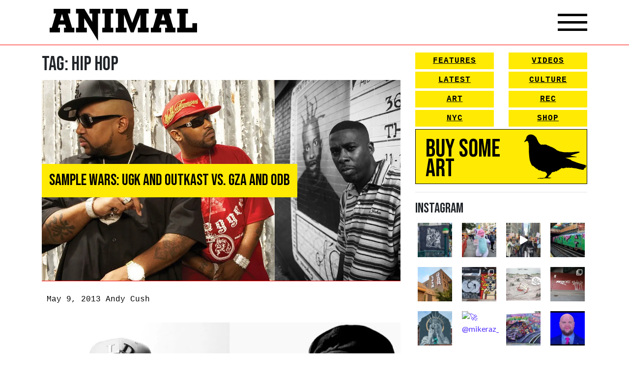

--- FILE ---
content_type: text/html; charset=UTF-8
request_url: https://animalnewyork.com/tag/hip-hop/page/9/
body_size: 23904
content:
<!DOCTYPE html>
<html lang="en-US">
<head>
    <meta charset="UTF-8">
    <meta name="viewport" content="width=device-width, initial-scale=1, shrink-to-fit=no">
    <link rel="profile" href="http://gmpg.org/xfn/11">
    <link href="https://fonts.googleapis.com/css2?family=Bebas+Neue&family=Lato&display=swap" rel="stylesheet">
    <script
            src="https://code.jquery.com/jquery-3.5.1.min.js"
            integrity="sha256-9/aliU8dGd2tb6OSsuzixeV4y/faTqgFtohetphbbj0="
            crossorigin="anonymous"></script>
    <link rel="stylesheet" href="https://unpkg.com/swiper/swiper-bundle.min.css">
    <script src="https://unpkg.com/swiper/swiper-bundle.min.js"></script>
    <script src="https://kit.fontawesome.com/33d92ed184.js" crossorigin="anonymous"></script>
    <title>Hip Hop &#8211; Page 9 &#8211; ANIMAL</title>
<meta name='robots' content='max-image-preview:large' />
	<style>img:is([sizes="auto" i], [sizes^="auto," i]) { contain-intrinsic-size: 3000px 1500px }</style>
	<script>window._wca = window._wca || [];</script>
<link rel='dns-prefetch' href='//stats.wp.com' />
<link rel='dns-prefetch' href='//cdn.poynt.net' />
<link rel='dns-prefetch' href='//browser.sentry-cdn.com' />
<link rel='dns-prefetch' href='//jetpack.wordpress.com' />
<link rel='dns-prefetch' href='//s0.wp.com' />
<link rel='dns-prefetch' href='//public-api.wordpress.com' />
<link rel='dns-prefetch' href='//0.gravatar.com' />
<link rel='dns-prefetch' href='//1.gravatar.com' />
<link rel='dns-prefetch' href='//2.gravatar.com' />
<link rel='preconnect' href='//i0.wp.com' />
<link rel='preconnect' href='//c0.wp.com' />
<link rel="alternate" type="application/rss+xml" title="ANIMAL &raquo; Feed" href="https://animalnewyork.com/feed/" />
<link rel="alternate" type="application/rss+xml" title="ANIMAL &raquo; Comments Feed" href="https://animalnewyork.com/comments/feed/" />
<link rel="alternate" type="application/rss+xml" title="ANIMAL &raquo; Hip Hop Tag Feed" href="https://animalnewyork.com/tag/hip-hop/feed/" />
<script type="text/javascript">
/* <![CDATA[ */
window._wpemojiSettings = {"baseUrl":"https:\/\/s.w.org\/images\/core\/emoji\/16.0.1\/72x72\/","ext":".png","svgUrl":"https:\/\/s.w.org\/images\/core\/emoji\/16.0.1\/svg\/","svgExt":".svg","source":{"concatemoji":"https:\/\/animalnewyork.com\/wp-includes\/js\/wp-emoji-release.min.js?ver=6.8.3"}};
/*! This file is auto-generated */
!function(s,n){var o,i,e;function c(e){try{var t={supportTests:e,timestamp:(new Date).valueOf()};sessionStorage.setItem(o,JSON.stringify(t))}catch(e){}}function p(e,t,n){e.clearRect(0,0,e.canvas.width,e.canvas.height),e.fillText(t,0,0);var t=new Uint32Array(e.getImageData(0,0,e.canvas.width,e.canvas.height).data),a=(e.clearRect(0,0,e.canvas.width,e.canvas.height),e.fillText(n,0,0),new Uint32Array(e.getImageData(0,0,e.canvas.width,e.canvas.height).data));return t.every(function(e,t){return e===a[t]})}function u(e,t){e.clearRect(0,0,e.canvas.width,e.canvas.height),e.fillText(t,0,0);for(var n=e.getImageData(16,16,1,1),a=0;a<n.data.length;a++)if(0!==n.data[a])return!1;return!0}function f(e,t,n,a){switch(t){case"flag":return n(e,"\ud83c\udff3\ufe0f\u200d\u26a7\ufe0f","\ud83c\udff3\ufe0f\u200b\u26a7\ufe0f")?!1:!n(e,"\ud83c\udde8\ud83c\uddf6","\ud83c\udde8\u200b\ud83c\uddf6")&&!n(e,"\ud83c\udff4\udb40\udc67\udb40\udc62\udb40\udc65\udb40\udc6e\udb40\udc67\udb40\udc7f","\ud83c\udff4\u200b\udb40\udc67\u200b\udb40\udc62\u200b\udb40\udc65\u200b\udb40\udc6e\u200b\udb40\udc67\u200b\udb40\udc7f");case"emoji":return!a(e,"\ud83e\udedf")}return!1}function g(e,t,n,a){var r="undefined"!=typeof WorkerGlobalScope&&self instanceof WorkerGlobalScope?new OffscreenCanvas(300,150):s.createElement("canvas"),o=r.getContext("2d",{willReadFrequently:!0}),i=(o.textBaseline="top",o.font="600 32px Arial",{});return e.forEach(function(e){i[e]=t(o,e,n,a)}),i}function t(e){var t=s.createElement("script");t.src=e,t.defer=!0,s.head.appendChild(t)}"undefined"!=typeof Promise&&(o="wpEmojiSettingsSupports",i=["flag","emoji"],n.supports={everything:!0,everythingExceptFlag:!0},e=new Promise(function(e){s.addEventListener("DOMContentLoaded",e,{once:!0})}),new Promise(function(t){var n=function(){try{var e=JSON.parse(sessionStorage.getItem(o));if("object"==typeof e&&"number"==typeof e.timestamp&&(new Date).valueOf()<e.timestamp+604800&&"object"==typeof e.supportTests)return e.supportTests}catch(e){}return null}();if(!n){if("undefined"!=typeof Worker&&"undefined"!=typeof OffscreenCanvas&&"undefined"!=typeof URL&&URL.createObjectURL&&"undefined"!=typeof Blob)try{var e="postMessage("+g.toString()+"("+[JSON.stringify(i),f.toString(),p.toString(),u.toString()].join(",")+"));",a=new Blob([e],{type:"text/javascript"}),r=new Worker(URL.createObjectURL(a),{name:"wpTestEmojiSupports"});return void(r.onmessage=function(e){c(n=e.data),r.terminate(),t(n)})}catch(e){}c(n=g(i,f,p,u))}t(n)}).then(function(e){for(var t in e)n.supports[t]=e[t],n.supports.everything=n.supports.everything&&n.supports[t],"flag"!==t&&(n.supports.everythingExceptFlag=n.supports.everythingExceptFlag&&n.supports[t]);n.supports.everythingExceptFlag=n.supports.everythingExceptFlag&&!n.supports.flag,n.DOMReady=!1,n.readyCallback=function(){n.DOMReady=!0}}).then(function(){return e}).then(function(){var e;n.supports.everything||(n.readyCallback(),(e=n.source||{}).concatemoji?t(e.concatemoji):e.wpemoji&&e.twemoji&&(t(e.twemoji),t(e.wpemoji)))}))}((window,document),window._wpemojiSettings);
/* ]]> */
</script>
<link rel='stylesheet' id='peachpay-checkout-blocks-css' href='https://animalnewyork.com/wp-content/plugins/peachpay-for-woocommerce/public/dist/wordpress/checkout-blocks.css?ver=250508-160218' type='text/css' media='all' />
<link rel='stylesheet' id='wc-blocks-integration-css' href='https://animalnewyork.com/wp-content/plugins/woocommerce-payments/vendor/woocommerce/subscriptions-core/build/index.css?ver=6.0.0' type='text/css' media='all' />
<link rel='stylesheet' id='sbi_styles-css' href='https://animalnewyork.com/wp-content/plugins/instagram-feed/css/sbi-styles.min.css?ver=6.9.0' type='text/css' media='all' />
<style id='wp-emoji-styles-inline-css' type='text/css'>

	img.wp-smiley, img.emoji {
		display: inline !important;
		border: none !important;
		box-shadow: none !important;
		height: 1em !important;
		width: 1em !important;
		margin: 0 0.07em !important;
		vertical-align: -0.1em !important;
		background: none !important;
		padding: 0 !important;
	}
</style>
<link rel='stylesheet' id='wp-block-library-css' href='https://c0.wp.com/c/6.8.3/wp-includes/css/dist/block-library/style.min.css' type='text/css' media='all' />
<style id='classic-theme-styles-inline-css' type='text/css'>
/*! This file is auto-generated */
.wp-block-button__link{color:#fff;background-color:#32373c;border-radius:9999px;box-shadow:none;text-decoration:none;padding:calc(.667em + 2px) calc(1.333em + 2px);font-size:1.125em}.wp-block-file__button{background:#32373c;color:#fff;text-decoration:none}
</style>
<style id='ce4wp-subscribe-style-inline-css' type='text/css'>
.wp-block-ce4wp-subscribe{max-width:840px;margin:0 auto}.wp-block-ce4wp-subscribe .title{margin-bottom:0}.wp-block-ce4wp-subscribe .subTitle{margin-top:0;font-size:0.8em}.wp-block-ce4wp-subscribe .disclaimer{margin-top:5px;font-size:0.8em}.wp-block-ce4wp-subscribe .disclaimer .disclaimer-label{margin-left:10px}.wp-block-ce4wp-subscribe .inputBlock{width:100%;margin-bottom:10px}.wp-block-ce4wp-subscribe .inputBlock input{width:100%}.wp-block-ce4wp-subscribe .inputBlock label{display:inline-block}.wp-block-ce4wp-subscribe .submit-button{margin-top:25px;display:block}.wp-block-ce4wp-subscribe .required-text{display:inline-block;margin:0;padding:0;margin-left:0.3em}.wp-block-ce4wp-subscribe .onSubmission{height:0;max-width:840px;margin:0 auto}.wp-block-ce4wp-subscribe .firstNameSummary .lastNameSummary{text-transform:capitalize}.wp-block-ce4wp-subscribe .ce4wp-inline-notification{display:flex;flex-direction:row;align-items:center;padding:13px 10px;width:100%;height:40px;border-style:solid;border-color:orange;border-width:1px;border-left-width:4px;border-radius:3px;background:rgba(255,133,15,0.1);flex:none;order:0;flex-grow:1;margin:0px 0px}.wp-block-ce4wp-subscribe .ce4wp-inline-warning-text{font-style:normal;font-weight:normal;font-size:16px;line-height:20px;display:flex;align-items:center;color:#571600;margin-left:9px}.wp-block-ce4wp-subscribe .ce4wp-inline-warning-icon{color:orange}.wp-block-ce4wp-subscribe .ce4wp-inline-warning-arrow{color:#571600;margin-left:auto}.wp-block-ce4wp-subscribe .ce4wp-banner-clickable{cursor:pointer}.ce4wp-link{cursor:pointer}

.no-flex{display:block}.sub-header{margin-bottom:1em}


</style>
<link rel='stylesheet' id='mediaelement-css' href='https://c0.wp.com/c/6.8.3/wp-includes/js/mediaelement/mediaelementplayer-legacy.min.css' type='text/css' media='all' />
<link rel='stylesheet' id='wp-mediaelement-css' href='https://c0.wp.com/c/6.8.3/wp-includes/js/mediaelement/wp-mediaelement.min.css' type='text/css' media='all' />
<style id='jetpack-sharing-buttons-style-inline-css' type='text/css'>
.jetpack-sharing-buttons__services-list{display:flex;flex-direction:row;flex-wrap:wrap;gap:0;list-style-type:none;margin:5px;padding:0}.jetpack-sharing-buttons__services-list.has-small-icon-size{font-size:12px}.jetpack-sharing-buttons__services-list.has-normal-icon-size{font-size:16px}.jetpack-sharing-buttons__services-list.has-large-icon-size{font-size:24px}.jetpack-sharing-buttons__services-list.has-huge-icon-size{font-size:36px}@media print{.jetpack-sharing-buttons__services-list{display:none!important}}.editor-styles-wrapper .wp-block-jetpack-sharing-buttons{gap:0;padding-inline-start:0}ul.jetpack-sharing-buttons__services-list.has-background{padding:1.25em 2.375em}
</style>
<style id='global-styles-inline-css' type='text/css'>
:root{--wp--preset--aspect-ratio--square: 1;--wp--preset--aspect-ratio--4-3: 4/3;--wp--preset--aspect-ratio--3-4: 3/4;--wp--preset--aspect-ratio--3-2: 3/2;--wp--preset--aspect-ratio--2-3: 2/3;--wp--preset--aspect-ratio--16-9: 16/9;--wp--preset--aspect-ratio--9-16: 9/16;--wp--preset--color--black: #000000;--wp--preset--color--cyan-bluish-gray: #abb8c3;--wp--preset--color--white: #ffffff;--wp--preset--color--pale-pink: #f78da7;--wp--preset--color--vivid-red: #cf2e2e;--wp--preset--color--luminous-vivid-orange: #ff6900;--wp--preset--color--luminous-vivid-amber: #fcb900;--wp--preset--color--light-green-cyan: #7bdcb5;--wp--preset--color--vivid-green-cyan: #00d084;--wp--preset--color--pale-cyan-blue: #8ed1fc;--wp--preset--color--vivid-cyan-blue: #0693e3;--wp--preset--color--vivid-purple: #9b51e0;--wp--preset--gradient--vivid-cyan-blue-to-vivid-purple: linear-gradient(135deg,rgba(6,147,227,1) 0%,rgb(155,81,224) 100%);--wp--preset--gradient--light-green-cyan-to-vivid-green-cyan: linear-gradient(135deg,rgb(122,220,180) 0%,rgb(0,208,130) 100%);--wp--preset--gradient--luminous-vivid-amber-to-luminous-vivid-orange: linear-gradient(135deg,rgba(252,185,0,1) 0%,rgba(255,105,0,1) 100%);--wp--preset--gradient--luminous-vivid-orange-to-vivid-red: linear-gradient(135deg,rgba(255,105,0,1) 0%,rgb(207,46,46) 100%);--wp--preset--gradient--very-light-gray-to-cyan-bluish-gray: linear-gradient(135deg,rgb(238,238,238) 0%,rgb(169,184,195) 100%);--wp--preset--gradient--cool-to-warm-spectrum: linear-gradient(135deg,rgb(74,234,220) 0%,rgb(151,120,209) 20%,rgb(207,42,186) 40%,rgb(238,44,130) 60%,rgb(251,105,98) 80%,rgb(254,248,76) 100%);--wp--preset--gradient--blush-light-purple: linear-gradient(135deg,rgb(255,206,236) 0%,rgb(152,150,240) 100%);--wp--preset--gradient--blush-bordeaux: linear-gradient(135deg,rgb(254,205,165) 0%,rgb(254,45,45) 50%,rgb(107,0,62) 100%);--wp--preset--gradient--luminous-dusk: linear-gradient(135deg,rgb(255,203,112) 0%,rgb(199,81,192) 50%,rgb(65,88,208) 100%);--wp--preset--gradient--pale-ocean: linear-gradient(135deg,rgb(255,245,203) 0%,rgb(182,227,212) 50%,rgb(51,167,181) 100%);--wp--preset--gradient--electric-grass: linear-gradient(135deg,rgb(202,248,128) 0%,rgb(113,206,126) 100%);--wp--preset--gradient--midnight: linear-gradient(135deg,rgb(2,3,129) 0%,rgb(40,116,252) 100%);--wp--preset--font-size--small: 13px;--wp--preset--font-size--medium: 20px;--wp--preset--font-size--large: 36px;--wp--preset--font-size--x-large: 42px;--wp--preset--spacing--20: 0.44rem;--wp--preset--spacing--30: 0.67rem;--wp--preset--spacing--40: 1rem;--wp--preset--spacing--50: 1.5rem;--wp--preset--spacing--60: 2.25rem;--wp--preset--spacing--70: 3.38rem;--wp--preset--spacing--80: 5.06rem;--wp--preset--shadow--natural: 6px 6px 9px rgba(0, 0, 0, 0.2);--wp--preset--shadow--deep: 12px 12px 50px rgba(0, 0, 0, 0.4);--wp--preset--shadow--sharp: 6px 6px 0px rgba(0, 0, 0, 0.2);--wp--preset--shadow--outlined: 6px 6px 0px -3px rgba(255, 255, 255, 1), 6px 6px rgba(0, 0, 0, 1);--wp--preset--shadow--crisp: 6px 6px 0px rgba(0, 0, 0, 1);}:where(.is-layout-flex){gap: 0.5em;}:where(.is-layout-grid){gap: 0.5em;}body .is-layout-flex{display: flex;}.is-layout-flex{flex-wrap: wrap;align-items: center;}.is-layout-flex > :is(*, div){margin: 0;}body .is-layout-grid{display: grid;}.is-layout-grid > :is(*, div){margin: 0;}:where(.wp-block-columns.is-layout-flex){gap: 2em;}:where(.wp-block-columns.is-layout-grid){gap: 2em;}:where(.wp-block-post-template.is-layout-flex){gap: 1.25em;}:where(.wp-block-post-template.is-layout-grid){gap: 1.25em;}.has-black-color{color: var(--wp--preset--color--black) !important;}.has-cyan-bluish-gray-color{color: var(--wp--preset--color--cyan-bluish-gray) !important;}.has-white-color{color: var(--wp--preset--color--white) !important;}.has-pale-pink-color{color: var(--wp--preset--color--pale-pink) !important;}.has-vivid-red-color{color: var(--wp--preset--color--vivid-red) !important;}.has-luminous-vivid-orange-color{color: var(--wp--preset--color--luminous-vivid-orange) !important;}.has-luminous-vivid-amber-color{color: var(--wp--preset--color--luminous-vivid-amber) !important;}.has-light-green-cyan-color{color: var(--wp--preset--color--light-green-cyan) !important;}.has-vivid-green-cyan-color{color: var(--wp--preset--color--vivid-green-cyan) !important;}.has-pale-cyan-blue-color{color: var(--wp--preset--color--pale-cyan-blue) !important;}.has-vivid-cyan-blue-color{color: var(--wp--preset--color--vivid-cyan-blue) !important;}.has-vivid-purple-color{color: var(--wp--preset--color--vivid-purple) !important;}.has-black-background-color{background-color: var(--wp--preset--color--black) !important;}.has-cyan-bluish-gray-background-color{background-color: var(--wp--preset--color--cyan-bluish-gray) !important;}.has-white-background-color{background-color: var(--wp--preset--color--white) !important;}.has-pale-pink-background-color{background-color: var(--wp--preset--color--pale-pink) !important;}.has-vivid-red-background-color{background-color: var(--wp--preset--color--vivid-red) !important;}.has-luminous-vivid-orange-background-color{background-color: var(--wp--preset--color--luminous-vivid-orange) !important;}.has-luminous-vivid-amber-background-color{background-color: var(--wp--preset--color--luminous-vivid-amber) !important;}.has-light-green-cyan-background-color{background-color: var(--wp--preset--color--light-green-cyan) !important;}.has-vivid-green-cyan-background-color{background-color: var(--wp--preset--color--vivid-green-cyan) !important;}.has-pale-cyan-blue-background-color{background-color: var(--wp--preset--color--pale-cyan-blue) !important;}.has-vivid-cyan-blue-background-color{background-color: var(--wp--preset--color--vivid-cyan-blue) !important;}.has-vivid-purple-background-color{background-color: var(--wp--preset--color--vivid-purple) !important;}.has-black-border-color{border-color: var(--wp--preset--color--black) !important;}.has-cyan-bluish-gray-border-color{border-color: var(--wp--preset--color--cyan-bluish-gray) !important;}.has-white-border-color{border-color: var(--wp--preset--color--white) !important;}.has-pale-pink-border-color{border-color: var(--wp--preset--color--pale-pink) !important;}.has-vivid-red-border-color{border-color: var(--wp--preset--color--vivid-red) !important;}.has-luminous-vivid-orange-border-color{border-color: var(--wp--preset--color--luminous-vivid-orange) !important;}.has-luminous-vivid-amber-border-color{border-color: var(--wp--preset--color--luminous-vivid-amber) !important;}.has-light-green-cyan-border-color{border-color: var(--wp--preset--color--light-green-cyan) !important;}.has-vivid-green-cyan-border-color{border-color: var(--wp--preset--color--vivid-green-cyan) !important;}.has-pale-cyan-blue-border-color{border-color: var(--wp--preset--color--pale-cyan-blue) !important;}.has-vivid-cyan-blue-border-color{border-color: var(--wp--preset--color--vivid-cyan-blue) !important;}.has-vivid-purple-border-color{border-color: var(--wp--preset--color--vivid-purple) !important;}.has-vivid-cyan-blue-to-vivid-purple-gradient-background{background: var(--wp--preset--gradient--vivid-cyan-blue-to-vivid-purple) !important;}.has-light-green-cyan-to-vivid-green-cyan-gradient-background{background: var(--wp--preset--gradient--light-green-cyan-to-vivid-green-cyan) !important;}.has-luminous-vivid-amber-to-luminous-vivid-orange-gradient-background{background: var(--wp--preset--gradient--luminous-vivid-amber-to-luminous-vivid-orange) !important;}.has-luminous-vivid-orange-to-vivid-red-gradient-background{background: var(--wp--preset--gradient--luminous-vivid-orange-to-vivid-red) !important;}.has-very-light-gray-to-cyan-bluish-gray-gradient-background{background: var(--wp--preset--gradient--very-light-gray-to-cyan-bluish-gray) !important;}.has-cool-to-warm-spectrum-gradient-background{background: var(--wp--preset--gradient--cool-to-warm-spectrum) !important;}.has-blush-light-purple-gradient-background{background: var(--wp--preset--gradient--blush-light-purple) !important;}.has-blush-bordeaux-gradient-background{background: var(--wp--preset--gradient--blush-bordeaux) !important;}.has-luminous-dusk-gradient-background{background: var(--wp--preset--gradient--luminous-dusk) !important;}.has-pale-ocean-gradient-background{background: var(--wp--preset--gradient--pale-ocean) !important;}.has-electric-grass-gradient-background{background: var(--wp--preset--gradient--electric-grass) !important;}.has-midnight-gradient-background{background: var(--wp--preset--gradient--midnight) !important;}.has-small-font-size{font-size: var(--wp--preset--font-size--small) !important;}.has-medium-font-size{font-size: var(--wp--preset--font-size--medium) !important;}.has-large-font-size{font-size: var(--wp--preset--font-size--large) !important;}.has-x-large-font-size{font-size: var(--wp--preset--font-size--x-large) !important;}
:where(.wp-block-post-template.is-layout-flex){gap: 1.25em;}:where(.wp-block-post-template.is-layout-grid){gap: 1.25em;}
:where(.wp-block-columns.is-layout-flex){gap: 2em;}:where(.wp-block-columns.is-layout-grid){gap: 2em;}
:root :where(.wp-block-pullquote){font-size: 1.5em;line-height: 1.6;}
</style>
<link rel='stylesheet' id='woocommerce-layout-css' href='https://c0.wp.com/p/woocommerce/9.8.5/assets/css/woocommerce-layout.css' type='text/css' media='all' />
<style id='woocommerce-layout-inline-css' type='text/css'>

	.infinite-scroll .woocommerce-pagination {
		display: none;
	}
</style>
<link rel='stylesheet' id='woocommerce-smallscreen-css' href='https://c0.wp.com/p/woocommerce/9.8.5/assets/css/woocommerce-smallscreen.css' type='text/css' media='only screen and (max-width: 768px)' />
<link rel='stylesheet' id='woocommerce-general-css' href='https://c0.wp.com/p/woocommerce/9.8.5/assets/css/woocommerce.css' type='text/css' media='all' />
<style id='woocommerce-inline-inline-css' type='text/css'>
.woocommerce form .form-row .required { visibility: visible; }
</style>
<link rel='stylesheet' id='brands-styles-css' href='https://c0.wp.com/p/woocommerce/9.8.5/assets/css/brands.css' type='text/css' media='all' />
<link rel='stylesheet' id='understrap-styles-css' href='https://animalnewyork.com/wp-content/themes/animalnewyork/css/theme.min.css?ver=0.9.4.1656793584' type='text/css' media='all' />
<style id='akismet-widget-style-inline-css' type='text/css'>

			.a-stats {
				--akismet-color-mid-green: #357b49;
				--akismet-color-white: #fff;
				--akismet-color-light-grey: #f6f7f7;

				max-width: 350px;
				width: auto;
			}

			.a-stats * {
				all: unset;
				box-sizing: border-box;
			}

			.a-stats strong {
				font-weight: 600;
			}

			.a-stats a.a-stats__link,
			.a-stats a.a-stats__link:visited,
			.a-stats a.a-stats__link:active {
				background: var(--akismet-color-mid-green);
				border: none;
				box-shadow: none;
				border-radius: 8px;
				color: var(--akismet-color-white);
				cursor: pointer;
				display: block;
				font-family: -apple-system, BlinkMacSystemFont, 'Segoe UI', 'Roboto', 'Oxygen-Sans', 'Ubuntu', 'Cantarell', 'Helvetica Neue', sans-serif;
				font-weight: 500;
				padding: 12px;
				text-align: center;
				text-decoration: none;
				transition: all 0.2s ease;
			}

			/* Extra specificity to deal with TwentyTwentyOne focus style */
			.widget .a-stats a.a-stats__link:focus {
				background: var(--akismet-color-mid-green);
				color: var(--akismet-color-white);
				text-decoration: none;
			}

			.a-stats a.a-stats__link:hover {
				filter: brightness(110%);
				box-shadow: 0 4px 12px rgba(0, 0, 0, 0.06), 0 0 2px rgba(0, 0, 0, 0.16);
			}

			.a-stats .count {
				color: var(--akismet-color-white);
				display: block;
				font-size: 1.5em;
				line-height: 1.4;
				padding: 0 13px;
				white-space: nowrap;
			}
		
</style>
<link rel='stylesheet' id='pp-icon-css' href='https://animalnewyork.com/wp-content/plugins/peachpay-for-woocommerce/public/icon.css?ver=250508-160218' type='text/css' media='' />
<link rel='stylesheet' id='pp-button-css' href='https://animalnewyork.com/wp-content/plugins/peachpay-for-woocommerce/public/dist/express-checkout-button.bundle.css?ver=250508-160218' type='text/css' media='' />
<script type="text/javascript" src="https://c0.wp.com/c/6.8.3/wp-includes/js/jquery/jquery.min.js" id="jquery-core-js"></script>
<script type="text/javascript" src="https://c0.wp.com/c/6.8.3/wp-includes/js/jquery/jquery-migrate.min.js" id="jquery-migrate-js"></script>
<script type="text/javascript" src="https://c0.wp.com/p/woocommerce/9.8.5/assets/js/jquery-blockui/jquery.blockUI.min.js" id="jquery-blockui-js" defer="defer" data-wp-strategy="defer"></script>
<script type="text/javascript" id="wc-add-to-cart-js-extra">
/* <![CDATA[ */
var wc_add_to_cart_params = {"ajax_url":"\/wp-admin\/admin-ajax.php","wc_ajax_url":"\/?wc-ajax=%%endpoint%%","i18n_view_cart":"View cart","cart_url":"https:\/\/animalnewyork.com\/cart\/","is_cart":"","cart_redirect_after_add":"no"};
/* ]]> */
</script>
<script type="text/javascript" src="https://c0.wp.com/p/woocommerce/9.8.5/assets/js/frontend/add-to-cart.min.js" id="wc-add-to-cart-js" defer="defer" data-wp-strategy="defer"></script>
<script type="text/javascript" src="https://c0.wp.com/p/woocommerce/9.8.5/assets/js/js-cookie/js.cookie.min.js" id="js-cookie-js" defer="defer" data-wp-strategy="defer"></script>
<script type="text/javascript" id="woocommerce-js-extra">
/* <![CDATA[ */
var woocommerce_params = {"ajax_url":"\/wp-admin\/admin-ajax.php","wc_ajax_url":"\/?wc-ajax=%%endpoint%%","i18n_password_show":"Show password","i18n_password_hide":"Hide password"};
/* ]]> */
</script>
<script type="text/javascript" src="https://c0.wp.com/p/woocommerce/9.8.5/assets/js/frontend/woocommerce.min.js" id="woocommerce-js" defer="defer" data-wp-strategy="defer"></script>
<script type="text/javascript" id="kk-script-js-extra">
/* <![CDATA[ */
var fetchCartItems = {"ajax_url":"https:\/\/animalnewyork.com\/wp-admin\/admin-ajax.php","action":"kk_wc_fetchcartitems","nonce":"89f419b660","currency":"USD"};
/* ]]> */
</script>
<script type="text/javascript" src="https://animalnewyork.com/wp-content/plugins/kliken-marketing-for-google/assets/kk-script.js?ver=6.8.3" id="kk-script-js"></script>
<script type="text/javascript" id="WCPAY_ASSETS-js-extra">
/* <![CDATA[ */
var wcpayAssets = {"url":"https:\/\/animalnewyork.com\/wp-content\/plugins\/woocommerce-payments\/dist\/"};
/* ]]> */
</script>
<script type="text/javascript" src="https://stats.wp.com/s-202604.js" id="woocommerce-analytics-js" defer="defer" data-wp-strategy="defer"></script>
<script type="text/javascript" src="https://cdn.poynt.net/collect.js?ver=1.113.0" id="poynt-core-js"></script>
<script type="text/javascript" src="https://browser.sentry-cdn.com/7.59.2/bundle.min.js?ver=1.113.0" id="pp-sentry-lib-js"></script>
<script type="text/javascript" id="pp-button-js-extra">
/* <![CDATA[ */
var peachpay_button = {"add_to_cart_url":"\/?wc-ajax=add-to-cart","express_checkout_url":"https:\/\/animalnewyork.com\/express-checkout\/","express_checkout_fragment":"\t<div id=\"peachpay-checkout-container\">\n\t\t<div id=\"peachpay-checkout-backdrop\" style=\"display:none;\">\n\t\t\t<img class=\"loading-spinner\" src=\"https:\/\/animalnewyork.com\/wp-content\/plugins\/peachpay-for-woocommerce\/public\/img\/spinner.svg?v=250508-160218\" alt=\"Throbber\">\n\t\t\t<div class=\"loading-messages\">\n\t\t\t\t<p class=\"slow-loading message hide\">\n\t\t\t\t\tWe're still loading, hang tight for a few seconds.\t\t\t\t<\/p>\n\t\t\t\t<p class=\"error-loading message hide\">\n\t\t\t\t\tSomething went wrong loading the checkout.\t\t\t\t\t<br\/>\n\t\t\t\t\t<br\/>\n\t\t\t\t\t<a href=\"https:\/\/animalnewyork.com\/checkout\/\">\n\t\t\t\t\t\tPlease check out here instead\t\t\t\t\t<\/a>\n\t\t\t\t<\/p>\n\t\t\t\t<a href=\"#\" class=\"close-loading message\">\n\t\t\t\t\tClose\t\t\t\t<\/a>\n\t\t\t<\/div>\n\t\t<\/div>\n\t<\/div>\n\t","translations":{"add_product_fail":"Adding the product to the cart failed. Please try again."}};
/* ]]> */
</script>
<script type="text/javascript" src="https://animalnewyork.com/wp-content/plugins/peachpay-for-woocommerce/public/dist/express-checkout-button.bundle.js?ver=250508-160218" id="pp-button-js"></script>
<link rel="https://api.w.org/" href="https://animalnewyork.com/wp-json/" /><link rel="alternate" title="JSON" type="application/json" href="https://animalnewyork.com/wp-json/wp/v2/tags/11263" /><link rel="EditURI" type="application/rsd+xml" title="RSD" href="https://animalnewyork.com/xmlrpc.php?rsd" />
	<style>img#wpstats{display:none}</style>
		<meta name="mobile-web-app-capable" content="yes">
<meta name="apple-mobile-web-app-capable" content="yes">
<meta name="apple-mobile-web-app-title" content="ANIMAL - art. culture. nyc.">
	<noscript><style>.woocommerce-product-gallery{ opacity: 1 !important; }</style></noscript>
	
<!-- Jetpack Open Graph Tags -->
<meta property="og:type" content="website" />
<meta property="og:title" content="Hip Hop &#8211; Page 9 &#8211; ANIMAL" />
<meta property="og:url" content="https://animalnewyork.com/tag/hip-hop/" />
<meta property="og:site_name" content="ANIMAL" />
<meta property="og:image" content="https://s0.wp.com/i/blank.jpg" />
<meta property="og:image:alt" content="" />
<meta property="og:locale" content="en_US" />

<!-- End Jetpack Open Graph Tags -->
</head>

<body class="archive paged tag-hip-hop tag-11263 wp-embed-responsive paged-9 tag-paged-9 wp-theme-animalnewyork theme-animalnewyork woocommerce-no-js group-blog hfeed">

<style>
    p#learn-more{
        display: none;
    }
    span.sku_wrapper{
        display: none;
    }
    #ce4wp_checkout_consent_checkbox_field{
        display: none;
    }
    .home-swiper-container{
        position: relative;
    }
    .swiper-button-next,
    .swiper-button-prev{
        color: #000;
    }
</style>
<div class="site" id="page">
    <div class="overlay"></div>
    <div class="video-player-overlay">
        <div class="video-close-btn">X</div>
        <div class="video-container">
            <iframe src="https://www.youtube.com/embed/U7M7d8u40I4" frameborder="0" allow="accelerometer; autoplay; clipboard-write; encrypted-media; gyroscope; picture-in-picture" allowfullscreen></iframe>
        </div>
    </div>

    <!-- ******************* The Navbar Area ******************* -->
    <div id="wrapper-navbar" itemscope itemtype="http://schema.org/WebSite">
        <div class="container">
            <nav class="navbar navbar-expand-md navbar-dark">
                <a href="/" class="logo">
                    <img src="https://animalnewyork.com/wp-content/themes/animalnewyork/img/animal-logo-new.svg" width="100%" alt="">
                </a>

                <div class="nav-icon">
                    <span></span>
                    <span></span>
                    <span></span>
                </div>
            </nav><!-- .site-navigation -->
            <div class="drop-down-menu">
                <div class="row">
                    <div class="col-md-12">
                        <div class="row">
                            <div class="col-md-8">
                                <div class="left-stuff">
                                    <div class="row">
                                        <div class="col-md-6">
                                            <nav class="yellow-btns">
                                                <a href="/category/features/">Features</a>
                                                <a href="/latest/">Latest</a>
                                                <a href="/category/art/">Art</a>
                                                <a href="/category/nyc/">NYC</a>

                                            </nav>
                                        </div>
                                        <div class="col-md-6">
                                            <nav class="yellow-btns">
                                                <a href="/videos/">Videos</a>
                                                <a href="/category/culture/">Culture</a>
                                                <a href="/category/rec/">Rec</a>
                                                <a href="/shop">Shop</a>
                                            </nav>
                                        </div>
                                    </div>
                                    <a class="join-the-club" href="/shop">
                                        <div class="row">
                                            <div class="col-md-6">
                                                <h2>Buy Some Art</h2>
                                            </div>
                                            <div class="col-md-6">
                                                <div class="img">
                                                    <img src="https://animalnewyork.com/wp-content/themes/animalnewyork/img/pigeon.svg" width="100%" alt="">
                                                </div>
                                            </div>
                                        </div>
                                    </a>
                                </div>
                            </div>
                            <div class="col-md-4">
                                <div class="right-stuff">
                                    <ul>
                                        <li>
                                            
<form method="get" id="searchform" action="https://animalnewyork.com/" role="search">
	<label class="sr-only" for="s">Search</label>
	<div class="input-group">
		<input class="field form-control" id="s" name="s" type="text"
			placeholder="Search &hellip;" value="">
        <button class="submit">
            <i class="fas fa-search-dollar"></i>
        </button>

	</div>
</form>
                                        </li>
                                        <li>
                                            <a href="/about"><i class="fas fa-cannabis"></i> About</a>
                                        </li>

                                        <li>
                                            <a href="/shop"><i class="fas fa-gift"></i> Shop</a>
                                        </li>
                                        <li>
                                            <a href="/cart"><i class="fas fa-shopping-cart"></i> Cart</a>
                                        </li>
                                        <li>
                                            <a href="/contact"><i class="fas fa-comment-alt"></i> Contact</a>
                                        </li>
<!--                                        <li>-->
<!--                                            <a href="/press"><i class="fas fa-newspaper"></i> Press</a>-->
<!--                                        </li>-->

<!--                                        <li>-->
<!--                                            <a href="/shop"><i class="fas fa-shopping-cart"></i> Shop</a>-->
<!--                                        </li>-->
<!--                                        <li>-->
<!--                                            <a href="/follow-us"><i class="fas fa-user-secret"></i> Follow Us</a>-->
<!--                                        </li>-->
<!--                                        <li>-->
<!--                                            <a href="/submit-a-tip"><i class="fas fa-comment-alt"></i> Submit A Tip</a>-->
<!--                                        </li>-->
<!--                                        <li>-->
<!--                                            <a href="/legal-stuff"><i class="fas fa-file-alt"></i> Legal Stuff</a>-->
<!--                                        </li>-->
                                    </ul>
                                </div>
                            </div>

                        </div>
                    </div>



                </div>

            </div>

        </div><!-- .container -->


    </div><!-- #wrapper-navbar end -->

<div class="wrapper" id="archive-wrapper">


	<div class="container" id="content" tabindex="-1">

		<div class="row">

			<!-- Do the left sidebar check -->
			

<div class="col-md content-area" id="primary">

			<main class="site-main" id="main">

				
					<header class="page-header">
						<h1 class="page-title">Tag: <span>Hip Hop</span></h1>					</header><!-- .page-header -->

										
						<div class="article-card">
    <div class="img-title">
        <div class="title">
            <h2 class="entry-title"><a href="https://animalnewyork.com/2013/05/09/sample-wars-ugk-and-outkast-vs-gza-and-odb/" rel="bookmark">Sample Wars: UGK and OutKast vs. GZA and ODB</a></h2>        </div>
        <a href="https://animalnewyork.com/2013/05/09/sample-wars-ugk-and-outkast-vs-gza-and-odb/" class="img">
            <img src="https://animalnewyork.com/wp-content/uploads/2013/05/sample-wars-ugk-outkast-gza-odb.jpg" class="attachment-post-thumbnail size-post-thumbnail wp-post-image" alt="" decoding="async" fetchpriority="high" srcset="https://i0.wp.com/animalnewyork.com/wp-content/uploads/2013/05/sample-wars-ugk-outkast-gza-odb.jpg?w=1279&amp;ssl=1 1279w, https://i0.wp.com/animalnewyork.com/wp-content/uploads/2013/05/sample-wars-ugk-outkast-gza-odb.jpg?resize=300%2C168&amp;ssl=1 300w, https://i0.wp.com/animalnewyork.com/wp-content/uploads/2013/05/sample-wars-ugk-outkast-gza-odb.jpg?resize=1024%2C574&amp;ssl=1 1024w, https://i0.wp.com/animalnewyork.com/wp-content/uploads/2013/05/sample-wars-ugk-outkast-gza-odb.jpg?resize=768%2C431&amp;ssl=1 768w" sizes="(max-width: 1279px) 100vw, 1279px" />        </a>
    </div>

    <div class="date-author">
        <span class="date">May 9, 2013 </span>
        <span class="author">Andy Cush</span>
    </div>

    <div class="data date-time" style="display: none">
                    <div class="entry-meta">
                <span class="posted-on">Posted on <a href="https://animalnewyork.com/2013/05/09/sample-wars-ugk-and-outkast-vs-gza-and-odb/" rel="bookmark"><time class="entry-date published updated" datetime="2013-05-09T12:00:24-04:00">May 9, 2013</time></a></span><span class="byline"> by<span class="author vcard"><a class="url fn n" href="https://animalnewyork.com/author/andy/"> Andy Cush</a></span></span>            </div><!-- .entry-meta -->
            </div>
    <div class="excerpt">
        <p>Each week in Sample Wars, we’ll pit two songs which sample the same source material head-to-head against each other, to determine which one rocked the sample better. This week we&#8217;re focusing on what&#8217;s one of the all-time great loops in my book: Willie Hutch&#8217;s 1973 orchestral soul jam &#8220;I Choose You,&#8221; sampled in UGK and OutKast&#8217;s [&#8230;]</p>
<p><a class="btn btn-secondary understrap-read-more-link" href="https://animalnewyork.com/2013/05/09/sample-wars-ugk-and-outkast-vs-gza-and-odb/">Read More&#8230;</a></p>
    </div>
</div>

					
						<div class="article-card">
    <div class="img-title">
        <div class="title">
            <h2 class="entry-title"><a href="https://animalnewyork.com/2013/05/02/sample-wars-chance-the-rapper-vs-slum-village/" rel="bookmark">Sample Wars: Chance the Rapper vs. Slum Village</a></h2>        </div>
        <a href="https://animalnewyork.com/2013/05/02/sample-wars-chance-the-rapper-vs-slum-village/" class="img">
            <img src="https://animalnewyork.com/wp-content/uploads/2013/05/sample-wars-chance-rapper-slum-village.jpg" class="attachment-post-thumbnail size-post-thumbnail wp-post-image" alt="" decoding="async" srcset="https://i0.wp.com/animalnewyork.com/wp-content/uploads/2013/05/sample-wars-chance-rapper-slum-village.jpg?w=1280&amp;ssl=1 1280w, https://i0.wp.com/animalnewyork.com/wp-content/uploads/2013/05/sample-wars-chance-rapper-slum-village.jpg?resize=300%2C169&amp;ssl=1 300w, https://i0.wp.com/animalnewyork.com/wp-content/uploads/2013/05/sample-wars-chance-rapper-slum-village.jpg?resize=1024%2C576&amp;ssl=1 1024w, https://i0.wp.com/animalnewyork.com/wp-content/uploads/2013/05/sample-wars-chance-rapper-slum-village.jpg?resize=768%2C432&amp;ssl=1 768w" sizes="(max-width: 1280px) 100vw, 1280px" />        </a>
    </div>

    <div class="date-author">
        <span class="date">May 2, 2013 </span>
        <span class="author">Andy Cush</span>
    </div>

    <div class="data date-time" style="display: none">
                    <div class="entry-meta">
                <span class="posted-on">Posted on <a href="https://animalnewyork.com/2013/05/02/sample-wars-chance-the-rapper-vs-slum-village/" rel="bookmark"><time class="entry-date published updated" datetime="2013-05-02T12:00:23-04:00">May 2, 2013</time></a></span><span class="byline"> by<span class="author vcard"><a class="url fn n" href="https://animalnewyork.com/author/andy/"> Andy Cush</a></span></span>            </div><!-- .entry-meta -->
            </div>
    <div class="excerpt">
        <p>Each week in Sample Wars, we’ll pit two songs which sample the same source material head-to-head against each other, to determine which one rocked the sample better. This week&#8217;s Sample Wars presents a novel case. Like usual, both Chance the Rapper&#8217;s &#8220;Everybody&#8217;s Something&#8221; (released this week on his new mixtape Acid Rap) and Slum Village&#8217;s &#8220;Fall [&#8230;]</p>
<p><a class="btn btn-secondary understrap-read-more-link" href="https://animalnewyork.com/2013/05/02/sample-wars-chance-the-rapper-vs-slum-village/">Read More&#8230;</a></p>
    </div>
</div>

					
						<div class="article-card">
    <div class="img-title">
        <div class="title">
            <h2 class="entry-title"><a href="https://animalnewyork.com/2013/04/29/coming-soon-the-beastie-boys-memoir-by-ad-rock-and-mike-d/" rel="bookmark">Coming Soon: The Beastie Boys Memoir, by Ad-Rock and Mike D</a></h2>        </div>
        <a href="https://animalnewyork.com/2013/04/29/coming-soon-the-beastie-boys-memoir-by-ad-rock-and-mike-d/" class="img">
            <img src="https://animalnewyork.com/wp-content/uploads/2013/04/beastie-boys-memoir.jpg" class="attachment-post-thumbnail size-post-thumbnail wp-post-image" alt="" decoding="async" srcset="https://i0.wp.com/animalnewyork.com/wp-content/uploads/2013/04/beastie-boys-memoir.jpg?w=1280&amp;ssl=1 1280w, https://i0.wp.com/animalnewyork.com/wp-content/uploads/2013/04/beastie-boys-memoir.jpg?resize=300%2C169&amp;ssl=1 300w, https://i0.wp.com/animalnewyork.com/wp-content/uploads/2013/04/beastie-boys-memoir.jpg?resize=1024%2C576&amp;ssl=1 1024w, https://i0.wp.com/animalnewyork.com/wp-content/uploads/2013/04/beastie-boys-memoir.jpg?resize=768%2C432&amp;ssl=1 768w" sizes="(max-width: 1280px) 100vw, 1280px" />        </a>
    </div>

    <div class="date-author">
        <span class="date">April 29, 2013 </span>
        <span class="author">Andy Cush</span>
    </div>

    <div class="data date-time" style="display: none">
                    <div class="entry-meta">
                <span class="posted-on">Posted on <a href="https://animalnewyork.com/2013/04/29/coming-soon-the-beastie-boys-memoir-by-ad-rock-and-mike-d/" rel="bookmark"><time class="entry-date published updated" datetime="2013-04-29T10:00:56-04:00">April 29, 2013</time></a></span><span class="byline"> by<span class="author vcard"><a class="url fn n" href="https://animalnewyork.com/author/andy/"> Andy Cush</a></span></span>            </div><!-- .entry-meta -->
            </div>
    <div class="excerpt">
        <p>Fans hungry for one last piece of the Beastie Boys legacy will get their wish Fall 2015, when Spiegel &amp; Grau will publish a yet-untitled memoir by Adam Horovitz and Mike Diamond, aka Ad-Rock and Mike D. According to the New York Times, the tome, edited by veteran rap journalist and Ego Trip mag founder Sacha Jenkins will aesthetically mimic [&#8230;]</p>
<p><a class="btn btn-secondary understrap-read-more-link" href="https://animalnewyork.com/2013/04/29/coming-soon-the-beastie-boys-memoir-by-ad-rock-and-mike-d/">Read More&#8230;</a></p>
    </div>
</div>

					
						<div class="article-card">
    <div class="img-title">
        <div class="title">
            <h2 class="entry-title"><a href="https://animalnewyork.com/2013/04/25/sample-wars-jay-z-vs-snoop-dogg/" rel="bookmark">Sample Wars: Jay-Z vs. Snoop Dogg</a></h2>        </div>
        <a href="https://animalnewyork.com/2013/04/25/sample-wars-jay-z-vs-snoop-dogg/" class="img">
            <img src="https://animalnewyork.com/wp-content/uploads/2013/04/sample-wars-jay-z-snoop-dogg.jpg" class="attachment-post-thumbnail size-post-thumbnail wp-post-image" alt="" decoding="async" loading="lazy" srcset="https://i0.wp.com/animalnewyork.com/wp-content/uploads/2013/04/sample-wars-jay-z-snoop-dogg.jpg?w=1280&amp;ssl=1 1280w, https://i0.wp.com/animalnewyork.com/wp-content/uploads/2013/04/sample-wars-jay-z-snoop-dogg.jpg?resize=300%2C169&amp;ssl=1 300w, https://i0.wp.com/animalnewyork.com/wp-content/uploads/2013/04/sample-wars-jay-z-snoop-dogg.jpg?resize=1024%2C575&amp;ssl=1 1024w, https://i0.wp.com/animalnewyork.com/wp-content/uploads/2013/04/sample-wars-jay-z-snoop-dogg.jpg?resize=768%2C431&amp;ssl=1 768w" sizes="auto, (max-width: 1280px) 100vw, 1280px" />        </a>
    </div>

    <div class="date-author">
        <span class="date">April 25, 2013 </span>
        <span class="author">Andy Cush</span>
    </div>

    <div class="data date-time" style="display: none">
                    <div class="entry-meta">
                <span class="posted-on">Posted on <a href="https://animalnewyork.com/2013/04/25/sample-wars-jay-z-vs-snoop-dogg/" rel="bookmark"><time class="entry-date published updated" datetime="2013-04-25T12:00:23-04:00">April 25, 2013</time></a></span><span class="byline"> by<span class="author vcard"><a class="url fn n" href="https://animalnewyork.com/author/andy/"> Andy Cush</a></span></span>            </div><!-- .entry-meta -->
            </div>
    <div class="excerpt">
        <p>Each week in Sample Wars, we’ll pit two songs which sample the same source material head-to-head against each other, to determine which one rocked the sample better. Both of this week&#8217;s contestants are aging rap legends who&#8217;ve spent a lot of time in headlines recently: Jay-Z, for his trip to Cuba, &#8220;Open Letter,&#8221; and sale of [&#8230;]</p>
<p><a class="btn btn-secondary understrap-read-more-link" href="https://animalnewyork.com/2013/04/25/sample-wars-jay-z-vs-snoop-dogg/">Read More&#8230;</a></p>
    </div>
</div>

					
						<div class="article-card">
    <div class="img-title">
        <div class="title">
            <h2 class="entry-title"><a href="https://animalnewyork.com/2013/04/04/sample-wars-tyler-the-creator-vs-madlib/" rel="bookmark">Sample Wars: Tyler, The Creator vs. Madlib</a></h2>        </div>
        <a href="https://animalnewyork.com/2013/04/04/sample-wars-tyler-the-creator-vs-madlib/" class="img">
            <img src="https://animalnewyork.com/wp-content/uploads/2013/04/sample-wars-tyler-the-creator-madlib.jpg" class="attachment-post-thumbnail size-post-thumbnail wp-post-image" alt="" decoding="async" loading="lazy" srcset="https://i0.wp.com/animalnewyork.com/wp-content/uploads/2013/04/sample-wars-tyler-the-creator-madlib.jpg?w=1280&amp;ssl=1 1280w, https://i0.wp.com/animalnewyork.com/wp-content/uploads/2013/04/sample-wars-tyler-the-creator-madlib.jpg?resize=300%2C169&amp;ssl=1 300w, https://i0.wp.com/animalnewyork.com/wp-content/uploads/2013/04/sample-wars-tyler-the-creator-madlib.jpg?resize=1024%2C576&amp;ssl=1 1024w, https://i0.wp.com/animalnewyork.com/wp-content/uploads/2013/04/sample-wars-tyler-the-creator-madlib.jpg?resize=768%2C432&amp;ssl=1 768w" sizes="auto, (max-width: 1280px) 100vw, 1280px" />        </a>
    </div>

    <div class="date-author">
        <span class="date">April 4, 2013 </span>
        <span class="author">Andy Cush</span>
    </div>

    <div class="data date-time" style="display: none">
                    <div class="entry-meta">
                <span class="posted-on">Posted on <a href="https://animalnewyork.com/2013/04/04/sample-wars-tyler-the-creator-vs-madlib/" rel="bookmark"><time class="entry-date published updated" datetime="2013-04-04T12:00:18-04:00">April 4, 2013</time></a></span><span class="byline"> by<span class="author vcard"><a class="url fn n" href="https://animalnewyork.com/author/andy/"> Andy Cush</a></span></span>            </div><!-- .entry-meta -->
            </div>
    <div class="excerpt">
        <p>Each week in Sample Wars, we’ll pit two songs which sample the same source material head-to-head against each other, to determine which one rocked the sample better. To mark this week&#8217;s release of Wolf, Tyler, the Creator&#8217;s third album, we&#8217;re reaching back to the rapper&#8217;s debut. Bastard&#8216;s &#8220;Odd Toddlers&#8221; draws extensively from &#8220;Huit Octobre 1971&#8221; by the French fusion [&#8230;]</p>
<p><a class="btn btn-secondary understrap-read-more-link" href="https://animalnewyork.com/2013/04/04/sample-wars-tyler-the-creator-vs-madlib/">Read More&#8230;</a></p>
    </div>
</div>

					
						<div class="article-card">
    <div class="img-title">
        <div class="title">
            <h2 class="entry-title"><a href="https://animalnewyork.com/2013/03/28/sample-wars-riff-raff-and-action-bronson-vs-talib-kweli-and-dela/" rel="bookmark">Sample Wars: RiFF RAFF and Action Bronson vs. Talib Kweli and Dela</a></h2>        </div>
        <a href="https://animalnewyork.com/2013/03/28/sample-wars-riff-raff-and-action-bronson-vs-talib-kweli-and-dela/" class="img">
            <img src="https://animalnewyork.com/wp-content/uploads/2013/03/sample-wars-riff-raff-action-bronson-talib-kweli.jpg" class="attachment-post-thumbnail size-post-thumbnail wp-post-image" alt="" decoding="async" loading="lazy" srcset="https://i0.wp.com/animalnewyork.com/wp-content/uploads/2013/03/sample-wars-riff-raff-action-bronson-talib-kweli.jpg?w=1279&amp;ssl=1 1279w, https://i0.wp.com/animalnewyork.com/wp-content/uploads/2013/03/sample-wars-riff-raff-action-bronson-talib-kweli.jpg?resize=300%2C169&amp;ssl=1 300w, https://i0.wp.com/animalnewyork.com/wp-content/uploads/2013/03/sample-wars-riff-raff-action-bronson-talib-kweli.jpg?resize=1024%2C576&amp;ssl=1 1024w, https://i0.wp.com/animalnewyork.com/wp-content/uploads/2013/03/sample-wars-riff-raff-action-bronson-talib-kweli.jpg?resize=768%2C432&amp;ssl=1 768w" sizes="auto, (max-width: 1279px) 100vw, 1279px" />        </a>
    </div>

    <div class="date-author">
        <span class="date">March 28, 2013 </span>
        <span class="author">Andy Cush</span>
    </div>

    <div class="data date-time" style="display: none">
                    <div class="entry-meta">
                <span class="posted-on">Posted on <a href="https://animalnewyork.com/2013/03/28/sample-wars-riff-raff-and-action-bronson-vs-talib-kweli-and-dela/" rel="bookmark"><time class="entry-date published updated" datetime="2013-03-28T12:00:38-04:00">March 28, 2013</time></a></span><span class="byline"> by<span class="author vcard"><a class="url fn n" href="https://animalnewyork.com/author/andy/"> Andy Cush</a></span></span>            </div><!-- .entry-meta -->
            </div>
    <div class="excerpt">
        <p>Each week in Sample Wars, we’ll pit two songs which sample the same source material head-to-head against each other, to determine which one rocked the sample better. As you may have heard, Harmony Korine&#8217;s Spring Breakers dropped this month. As a tribute to the sartorial inspiration for James Franco&#8217;s Alien, we&#8217;re deconstructing one of RiFF RAFF&#8217;s best love [&#8230;]</p>
<p><a class="btn btn-secondary understrap-read-more-link" href="https://animalnewyork.com/2013/03/28/sample-wars-riff-raff-and-action-bronson-vs-talib-kweli-and-dela/">Read More&#8230;</a></p>
    </div>
</div>

					
						<div class="article-card">
    <div class="img-title">
        <div class="title">
            <h2 class="entry-title"><a href="https://animalnewyork.com/2013/03/25/jay-shells-rap-quotes/" rel="bookmark">Jay Shells Drops &#8220;Rap Quotes,&#8221; <br>His Most Site-Specific Street Art Project Yet</a></h2>        </div>
        <a href="https://animalnewyork.com/2013/03/25/jay-shells-rap-quotes/" class="img">
            <img src="https://animalnewyork.com/wp-content/uploads/2013/03/rq-thumb.jpg" class="attachment-post-thumbnail size-post-thumbnail wp-post-image" alt="" decoding="async" loading="lazy" srcset="https://i0.wp.com/animalnewyork.com/wp-content/uploads/2013/03/rq-thumb.jpg?w=1280&amp;ssl=1 1280w, https://i0.wp.com/animalnewyork.com/wp-content/uploads/2013/03/rq-thumb.jpg?resize=300%2C169&amp;ssl=1 300w, https://i0.wp.com/animalnewyork.com/wp-content/uploads/2013/03/rq-thumb.jpg?resize=1024%2C576&amp;ssl=1 1024w, https://i0.wp.com/animalnewyork.com/wp-content/uploads/2013/03/rq-thumb.jpg?resize=768%2C432&amp;ssl=1 768w" sizes="auto, (max-width: 1280px) 100vw, 1280px" />        </a>
    </div>

    <div class="date-author">
        <span class="date">March 25, 2013 </span>
        <span class="author">Aymann Ismail</span>
    </div>

    <div class="data date-time" style="display: none">
                    <div class="entry-meta">
                <span class="posted-on">Posted on <a href="https://animalnewyork.com/2013/03/25/jay-shells-rap-quotes/" rel="bookmark"><time class="entry-date published updated" datetime="2013-03-25T12:30:52-04:00">March 25, 2013</time></a></span><span class="byline"> by<span class="author vcard"><a class="url fn n" href="https://animalnewyork.com/author/aymann/"> Aymann Ismail</a></span></span>            </div><!-- .entry-meta -->
            </div>
    <div class="excerpt">
        <p>After schooling New Yorkers on etiquette via numerous unsanctioned interventions, artist Jay Shells channeled his love of hip hop music and his uncanny sign-making skills towards a brand new project: &#8220;Rap Quotes.&#8221; For this ongoing project, Shells created official-looking street signs quoting famous rap lyrics that shout out specific street corners and locations. He then [&#8230;]</p>
<p><a class="btn btn-secondary understrap-read-more-link" href="https://animalnewyork.com/2013/03/25/jay-shells-rap-quotes/">Read More&#8230;</a></p>
    </div>
</div>

					
						<div class="article-card">
    <div class="img-title">
        <div class="title">
            <h2 class="entry-title"><a href="https://animalnewyork.com/2013/03/21/sample-wars-the-fugees-vs-the-field/" rel="bookmark">Sample Wars: The Fugees vs. The Field</a></h2>        </div>
        <a href="https://animalnewyork.com/2013/03/21/sample-wars-the-fugees-vs-the-field/" class="img">
            <img src="https://animalnewyork.com/wp-content/uploads/2013/03/sample-wars-fugees-field-zealots-here-we-go-sublime.jpg" class="attachment-post-thumbnail size-post-thumbnail wp-post-image" alt="" decoding="async" loading="lazy" srcset="https://i0.wp.com/animalnewyork.com/wp-content/uploads/2013/03/sample-wars-fugees-field-zealots-here-we-go-sublime.jpg?w=1281&amp;ssl=1 1281w, https://i0.wp.com/animalnewyork.com/wp-content/uploads/2013/03/sample-wars-fugees-field-zealots-here-we-go-sublime.jpg?resize=300%2C168&amp;ssl=1 300w, https://i0.wp.com/animalnewyork.com/wp-content/uploads/2013/03/sample-wars-fugees-field-zealots-here-we-go-sublime.jpg?resize=1024%2C575&amp;ssl=1 1024w, https://i0.wp.com/animalnewyork.com/wp-content/uploads/2013/03/sample-wars-fugees-field-zealots-here-we-go-sublime.jpg?resize=768%2C431&amp;ssl=1 768w" sizes="auto, (max-width: 1281px) 100vw, 1281px" />        </a>
    </div>

    <div class="date-author">
        <span class="date">March 21, 2013 </span>
        <span class="author">Andy Cush</span>
    </div>

    <div class="data date-time" style="display: none">
                    <div class="entry-meta">
                <span class="posted-on">Posted on <a href="https://animalnewyork.com/2013/03/21/sample-wars-the-fugees-vs-the-field/" rel="bookmark"><time class="entry-date published updated" datetime="2013-03-21T12:00:05-04:00">March 21, 2013</time></a></span><span class="byline"> by<span class="author vcard"><a class="url fn n" href="https://animalnewyork.com/author/andy/"> Andy Cush</a></span></span>            </div><!-- .entry-meta -->
            </div>
    <div class="excerpt">
        <p>Each week in Sample Wars, we’ll pit two songs which sample the same source material head-to-head against each other, to determine which one rocked the sample better. Today, we&#8217;re reaching way back to The Flamingos&#8217; 1959 hit &#8220;I Only Have Eyes You,&#8221; which provided the basis for The Fugees&#8217; classic &#8220;Zealots&#8221; as well as minimal electronic [&#8230;]</p>
<p><a class="btn btn-secondary understrap-read-more-link" href="https://animalnewyork.com/2013/03/21/sample-wars-the-fugees-vs-the-field/">Read More&#8230;</a></p>
    </div>
</div>

					
						<div class="article-card">
    <div class="img-title">
        <div class="title">
            <h2 class="entry-title"><a href="https://animalnewyork.com/2013/03/21/take-a-video-tour-of-j-dillas-record-collection/" rel="bookmark">Take a Video Tour of <br>J Dilla&#8217;s Record Collection</a></h2>        </div>
        <a href="https://animalnewyork.com/2013/03/21/take-a-video-tour-of-j-dillas-record-collection/" class="img">
            <img src="https://animalnewyork.com/wp-content/uploads/2013/03/j-dilla-record-collection-video.jpg" class="attachment-post-thumbnail size-post-thumbnail wp-post-image" alt="" decoding="async" loading="lazy" srcset="https://i0.wp.com/animalnewyork.com/wp-content/uploads/2013/03/j-dilla-record-collection-video.jpg?w=1280&amp;ssl=1 1280w, https://i0.wp.com/animalnewyork.com/wp-content/uploads/2013/03/j-dilla-record-collection-video.jpg?resize=300%2C169&amp;ssl=1 300w, https://i0.wp.com/animalnewyork.com/wp-content/uploads/2013/03/j-dilla-record-collection-video.jpg?resize=1024%2C575&amp;ssl=1 1024w, https://i0.wp.com/animalnewyork.com/wp-content/uploads/2013/03/j-dilla-record-collection-video.jpg?resize=768%2C431&amp;ssl=1 768w" sizes="auto, (max-width: 1280px) 100vw, 1280px" />        </a>
    </div>

    <div class="date-author">
        <span class="date"> </span>
        <span class="author">Andy Cush</span>
    </div>

    <div class="data date-time" style="display: none">
                    <div class="entry-meta">
                <span class="posted-on">Posted on <a href="https://animalnewyork.com/2013/03/21/take-a-video-tour-of-j-dillas-record-collection/" rel="bookmark"><time class="entry-date published updated" datetime="2013-03-21T09:30:58-04:00">March 21, 2013</time></a></span><span class="byline"> by<span class="author vcard"><a class="url fn n" href="https://animalnewyork.com/author/andy/"> Andy Cush</a></span></span>            </div><!-- .entry-meta -->
            </div>
    <div class="excerpt">
        <p>The late J Dilla is one of the most celebrated hip-hop producers of all time, and his enormous record collection is nearly as impressive as his music. In the above documentary from Fuse&#8217;s &#8220;Crate Diggers&#8221; series, producer and friend of Dilla J Rocc gives a short tour of the stash, and friends and family members [&#8230;]</p>
<p><a class="btn btn-secondary understrap-read-more-link" href="https://animalnewyork.com/2013/03/21/take-a-video-tour-of-j-dillas-record-collection/">Read More&#8230;</a></p>
    </div>
</div>

					
						<div class="article-card">
    <div class="img-title">
        <div class="title">
            <h2 class="entry-title"><a href="https://animalnewyork.com/2013/03/14/sample-wars-justin-timberlake-vs-5kinandbone5/" rel="bookmark">Sample Wars: Justin Timberlake vs. 5kinAndBone5</a></h2>        </div>
        <a href="https://animalnewyork.com/2013/03/14/sample-wars-justin-timberlake-vs-5kinandbone5/" class="img">
            <img src="https://animalnewyork.com/wp-content/uploads/2013/03/sample-wars-justin-timberlake-suit-tie-5kinandbone5-1.jpg" class="attachment-post-thumbnail size-post-thumbnail wp-post-image" alt="" decoding="async" loading="lazy" srcset="https://i0.wp.com/animalnewyork.com/wp-content/uploads/2013/03/sample-wars-justin-timberlake-suit-tie-5kinandbone5-1.jpg?w=1280&amp;ssl=1 1280w, https://i0.wp.com/animalnewyork.com/wp-content/uploads/2013/03/sample-wars-justin-timberlake-suit-tie-5kinandbone5-1.jpg?resize=300%2C169&amp;ssl=1 300w, https://i0.wp.com/animalnewyork.com/wp-content/uploads/2013/03/sample-wars-justin-timberlake-suit-tie-5kinandbone5-1.jpg?resize=1024%2C575&amp;ssl=1 1024w, https://i0.wp.com/animalnewyork.com/wp-content/uploads/2013/03/sample-wars-justin-timberlake-suit-tie-5kinandbone5-1.jpg?resize=768%2C431&amp;ssl=1 768w" sizes="auto, (max-width: 1280px) 100vw, 1280px" />        </a>
    </div>

    <div class="date-author">
        <span class="date">March 14, 2013 </span>
        <span class="author">Andy Cush</span>
    </div>

    <div class="data date-time" style="display: none">
                    <div class="entry-meta">
                <span class="posted-on">Posted on <a href="https://animalnewyork.com/2013/03/14/sample-wars-justin-timberlake-vs-5kinandbone5/" rel="bookmark"><time class="entry-date published updated" datetime="2013-03-14T12:00:40-04:00">March 14, 2013</time></a></span><span class="byline"> by<span class="author vcard"><a class="url fn n" href="https://animalnewyork.com/author/andy/"> Andy Cush</a></span></span>            </div><!-- .entry-meta -->
            </div>
    <div class="excerpt">
        <p>Each week in Sample Wars, we’ll pit two songs which sample the same source material head-to-head against each other, to determine which one rocked the sample better. To celebrate the release of Justin Timberlake&#8217;s The 20/20 Experience this week, we&#8217;re looking at Sly, Slick, &amp; Wicked&#8217;s &#8220;Sho&#8217; Nuff,&#8221; which provides the basis for &#8220;Suit &amp; Tie&#8221; as well [&#8230;]</p>
<p><a class="btn btn-secondary understrap-read-more-link" href="https://animalnewyork.com/2013/03/14/sample-wars-justin-timberlake-vs-5kinandbone5/">Read More&#8230;</a></p>
    </div>
</div>

					
							</main><!-- #main -->

			<!-- The pagination component -->
			
		<nav aria-label="Posts navigation">

			<ul class="pagination">

									<li class="page-item ">
						<a class="prev page-link" href="https://animalnewyork.com/tag/hip-hop/page/8/">&laquo;</a>					</li>
										<li class="page-item ">
						<a class="page-link" href="https://animalnewyork.com/tag/hip-hop/">1</a>					</li>
										<li class="page-item ">
						<span class="page-link dots">&hellip;</span>					</li>
										<li class="page-item ">
						<a class="page-link" href="https://animalnewyork.com/tag/hip-hop/page/7/">7</a>					</li>
										<li class="page-item ">
						<a class="page-link" href="https://animalnewyork.com/tag/hip-hop/page/8/">8</a>					</li>
										<li class="page-item active">
						<span aria-current="page" class="page-link current">9</span>					</li>
										<li class="page-item ">
						<a class="page-link" href="https://animalnewyork.com/tag/hip-hop/page/10/">10</a>					</li>
										<li class="page-item ">
						<a class="page-link" href="https://animalnewyork.com/tag/hip-hop/page/11/">11</a>					</li>
										<li class="page-item ">
						<a class="next page-link" href="https://animalnewyork.com/tag/hip-hop/page/10/">&raquo;</a>					</li>
					
			</ul>

		</nav>

		
			<!-- Do the right sidebar check -->
			
</div><!-- #closing the primary container from /global-templates/left-sidebar-check.php -->



	
	<div class="col-md-4 widget-area" id="right-sidebar" role="complementary">
<!--        <h6>sidebar-right.php</h6>-->
        <div class="main-menu row">
    <div class="col-sm-6">
        <a href="/category/features">Features</a>
        <a href="/latest">Latest</a>
        <a href="/category/art">Art</a>
        <a href="/category/nyc">NYC</a>
    </div>
    <div class="col-sm-6">
        <a href="/videos/">Videos</a>
        <a href="/category/culture">Culture</a>
        <a href="/category/rec">Rec</a>
        <a href="/shop">Shop</a>
    </div>
</div>

<a class="join-the-club" href="/shop">
    <div class="row">
        <div class="col-md-7">
            <h2>Buy Some Art</h2>
        </div>
        <div class="col-md-5">
            <div class="img">
                <img src="https://animalnewyork.com/wp-content/themes/animalnewyork/img/pigeon.svg" width="100%" alt="">
            </div>
        </div>
    </div>
</a>

<!--         <div class="headline-links">
            <h3>Instagram</h3>
            <aside id="block-2" class="widget widget_block widget_search"><form role="search" method="get" action="https://animalnewyork.com/" class="wp-block-search__button-outside wp-block-search__text-button wp-block-search"    ><label class="wp-block-search__label" for="wp-block-search__input-1" >Search</label><div class="wp-block-search__inside-wrapper " ><input class="wp-block-search__input" id="wp-block-search__input-1" placeholder="" value="" type="search" name="s" required /><button aria-label="Search" class="wp-block-search__button wp-element-button" type="submit" >Search</button></div></form></aside><aside id="block-3" class="widget widget_block"><div class="wp-block-group"><div class="wp-block-group__inner-container is-layout-flow wp-block-group-is-layout-flow"><h2 class="wp-block-heading">Recent Posts</h2><ul class="wp-block-latest-posts__list wp-block-latest-posts"><li><a class="wp-block-latest-posts__post-title" href="https://animalnewyork.com/2025/12/26/arthur-jafas-incendiary-portrait-of-america/">Arthur Jafa’s Incendiary Portrait of America</a></li>
<li><a class="wp-block-latest-posts__post-title" href="https://animalnewyork.com/2025/11/28/remembering-dangelo-in-his-brown-sugar-era/">Remembering D’Angelo in His &#8220;Brown Sugar&#8221; Era</a></li>
<li><a class="wp-block-latest-posts__post-title" href="https://animalnewyork.com/2025/10/31/jamel-shabazz-walks-us-through-prospect-park/">Jamel Shabazz Walks Us Through &#8220;Prospect Park&#8221;</a></li>
<li><a class="wp-block-latest-posts__post-title" href="https://animalnewyork.com/2025/10/03/how-the-black-arts-movement-revolutionized-contemporary-photography/">How the Black Arts Movement Revolutionized Contemporary Photography</a></li>
<li><a class="wp-block-latest-posts__post-title" href="https://animalnewyork.com/2025/08/15/rewind-and-come-again-notting-hill-carnival-at-the-turn-of-the-90s/">Rewind and Come Again: Notting Hill Carnival at the Turn of the ‘90s</a></li>
</ul></div></div></aside><aside id="block-4" class="widget widget_block"><div class="wp-block-group"><div class="wp-block-group__inner-container is-layout-flow wp-block-group-is-layout-flow"><h2 class="wp-block-heading">Recent Comments</h2><div class="no-comments wp-block-latest-comments">No comments to show.</div></div></div></aside>        </div> -->

 <hr>
            <div class="instagram">
                <h3>Instagram</h3>
                
<div id="sb_instagram"  class="sbi sbi_mob_col_1 sbi_tab_col_2 sbi_col_4 sbi_width_resp" style="padding-bottom: 10px;"	 data-feedid="*1"  data-res="auto" data-cols="4" data-colsmobile="1" data-colstablet="2" data-num="20" data-nummobile="20" data-item-padding="5"	 data-shortcode-atts="{}"  data-postid="245839" data-locatornonce="deff3d5dd7" data-imageaspectratio="1:1" data-sbi-flags="favorLocal">
	<div class="sb_instagram_header  sbi_medium"   >
	<a class="sbi_header_link" target="_blank"
	   rel="nofollow noopener" href="https://www.instagram.com/animalnewyork/" title="@animalnewyork">
		<div class="sbi_header_text">
			<div class="sbi_header_img"  data-avatar-url="https://scontent-sea1-1.xx.fbcdn.net/v/t51.2885-15/11899700_915176668574977_827812979_a.jpg?_nc_cat=100&amp;ccb=1-7&amp;_nc_sid=7d201b&amp;_nc_ohc=pZWw5DDjWpYQ7kNvwG4AivZ&amp;_nc_oc=Adlxc1DxC4pUj21YBmp0dlXHQalVOHJVu4aUQfuj78bOHPBPj4Vd0bMOXN5rErfKDM0&amp;_nc_zt=23&amp;_nc_ht=scontent-sea1-1.xx&amp;edm=AL-3X8kEAAAA&amp;oh=00_Afq5YJW1LfdLcppE0QLD9yPYlq_uG_X2xxCBvpjCDBtB0g&amp;oe=69775D2F">
									<div class="sbi_header_img_hover"  ><svg class="sbi_new_logo fa-instagram fa-w-14" aria-hidden="true" data-fa-processed="" aria-label="Instagram" data-prefix="fab" data-icon="instagram" role="img" viewBox="0 0 448 512">
                    <path fill="currentColor" d="M224.1 141c-63.6 0-114.9 51.3-114.9 114.9s51.3 114.9 114.9 114.9S339 319.5 339 255.9 287.7 141 224.1 141zm0 189.6c-41.1 0-74.7-33.5-74.7-74.7s33.5-74.7 74.7-74.7 74.7 33.5 74.7 74.7-33.6 74.7-74.7 74.7zm146.4-194.3c0 14.9-12 26.8-26.8 26.8-14.9 0-26.8-12-26.8-26.8s12-26.8 26.8-26.8 26.8 12 26.8 26.8zm76.1 27.2c-1.7-35.9-9.9-67.7-36.2-93.9-26.2-26.2-58-34.4-93.9-36.2-37-2.1-147.9-2.1-184.9 0-35.8 1.7-67.6 9.9-93.9 36.1s-34.4 58-36.2 93.9c-2.1 37-2.1 147.9 0 184.9 1.7 35.9 9.9 67.7 36.2 93.9s58 34.4 93.9 36.2c37 2.1 147.9 2.1 184.9 0 35.9-1.7 67.7-9.9 93.9-36.2 26.2-26.2 34.4-58 36.2-93.9 2.1-37 2.1-147.8 0-184.8zM398.8 388c-7.8 19.6-22.9 34.7-42.6 42.6-29.5 11.7-99.5 9-132.1 9s-102.7 2.6-132.1-9c-19.6-7.8-34.7-22.9-42.6-42.6-11.7-29.5-9-99.5-9-132.1s-2.6-102.7 9-132.1c7.8-19.6 22.9-34.7 42.6-42.6 29.5-11.7 99.5-9 132.1-9s102.7-2.6 132.1 9c19.6 7.8 34.7 22.9 42.6 42.6 11.7 29.5 9 99.5 9 132.1s2.7 102.7-9 132.1z"></path>
                </svg></div>
					<img  src="https://animalnewyork.com/wp-content/uploads/sb-instagram-feed-images/animalnewyork.webp" alt="" width="50" height="50">
				
							</div>

			<div class="sbi_feedtheme_header_text">
				<h3>animalnewyork</h3>
									<p class="sbi_bio">art  |  culture  |  nyc<br>
founder | editor @buckyturco</p>
							</div>
		</div>
	</a>
</div>

	<div id="sbi_images"  style="gap: 10px;">
		<div class="sbi_item sbi_type_image sbi_new sbi_transition"
	id="sbi_18113566888600633" data-date="1764683103">
	<div class="sbi_photo_wrap">
		<a class="sbi_photo" href="https://www.instagram.com/p/DRw2JJiEUD_/" target="_blank" rel="noopener nofollow"
			data-full-res="https://scontent-sea1-1.cdninstagram.com/v/t51.82787-15/591140596_18541207900044024_2801866527238885686_n.jpg?stp=dst-jpg_e35_tt6&#038;_nc_cat=100&#038;ccb=7-5&#038;_nc_sid=18de74&#038;efg=eyJlZmdfdGFnIjoiRkVFRC5iZXN0X2ltYWdlX3VybGdlbi5DMyJ9&#038;_nc_ohc=KRViuxUrkbgQ7kNvwGzUltG&#038;_nc_oc=Admr7hvpoS7eKjXnIqUbNTkIVwpC7oF1nIOzZLACXlfBf7G9BiLMScKtCCo0R49DF1k&#038;_nc_zt=23&#038;_nc_ht=scontent-sea1-1.cdninstagram.com&#038;edm=AM6HXa8EAAAA&#038;_nc_gid=TzMkoxLTqT6AmISczScLFQ&#038;oh=00_Afr1oPKqvd7foOezBD1GNFKkPiDYiJBzgTe9T8zcRFED4g&#038;oe=69775A23"
			data-img-src-set="{&quot;d&quot;:&quot;https:\/\/scontent-sea1-1.cdninstagram.com\/v\/t51.82787-15\/591140596_18541207900044024_2801866527238885686_n.jpg?stp=dst-jpg_e35_tt6&amp;_nc_cat=100&amp;ccb=7-5&amp;_nc_sid=18de74&amp;efg=eyJlZmdfdGFnIjoiRkVFRC5iZXN0X2ltYWdlX3VybGdlbi5DMyJ9&amp;_nc_ohc=KRViuxUrkbgQ7kNvwGzUltG&amp;_nc_oc=Admr7hvpoS7eKjXnIqUbNTkIVwpC7oF1nIOzZLACXlfBf7G9BiLMScKtCCo0R49DF1k&amp;_nc_zt=23&amp;_nc_ht=scontent-sea1-1.cdninstagram.com&amp;edm=AM6HXa8EAAAA&amp;_nc_gid=TzMkoxLTqT6AmISczScLFQ&amp;oh=00_Afr1oPKqvd7foOezBD1GNFKkPiDYiJBzgTe9T8zcRFED4g&amp;oe=69775A23&quot;,&quot;150&quot;:&quot;https:\/\/scontent-sea1-1.cdninstagram.com\/v\/t51.82787-15\/591140596_18541207900044024_2801866527238885686_n.jpg?stp=dst-jpg_e35_tt6&amp;_nc_cat=100&amp;ccb=7-5&amp;_nc_sid=18de74&amp;efg=eyJlZmdfdGFnIjoiRkVFRC5iZXN0X2ltYWdlX3VybGdlbi5DMyJ9&amp;_nc_ohc=KRViuxUrkbgQ7kNvwGzUltG&amp;_nc_oc=Admr7hvpoS7eKjXnIqUbNTkIVwpC7oF1nIOzZLACXlfBf7G9BiLMScKtCCo0R49DF1k&amp;_nc_zt=23&amp;_nc_ht=scontent-sea1-1.cdninstagram.com&amp;edm=AM6HXa8EAAAA&amp;_nc_gid=TzMkoxLTqT6AmISczScLFQ&amp;oh=00_Afr1oPKqvd7foOezBD1GNFKkPiDYiJBzgTe9T8zcRFED4g&amp;oe=69775A23&quot;,&quot;320&quot;:&quot;https:\/\/scontent-sea1-1.cdninstagram.com\/v\/t51.82787-15\/591140596_18541207900044024_2801866527238885686_n.jpg?stp=dst-jpg_e35_tt6&amp;_nc_cat=100&amp;ccb=7-5&amp;_nc_sid=18de74&amp;efg=eyJlZmdfdGFnIjoiRkVFRC5iZXN0X2ltYWdlX3VybGdlbi5DMyJ9&amp;_nc_ohc=KRViuxUrkbgQ7kNvwGzUltG&amp;_nc_oc=Admr7hvpoS7eKjXnIqUbNTkIVwpC7oF1nIOzZLACXlfBf7G9BiLMScKtCCo0R49DF1k&amp;_nc_zt=23&amp;_nc_ht=scontent-sea1-1.cdninstagram.com&amp;edm=AM6HXa8EAAAA&amp;_nc_gid=TzMkoxLTqT6AmISczScLFQ&amp;oh=00_Afr1oPKqvd7foOezBD1GNFKkPiDYiJBzgTe9T8zcRFED4g&amp;oe=69775A23&quot;,&quot;640&quot;:&quot;https:\/\/scontent-sea1-1.cdninstagram.com\/v\/t51.82787-15\/591140596_18541207900044024_2801866527238885686_n.jpg?stp=dst-jpg_e35_tt6&amp;_nc_cat=100&amp;ccb=7-5&amp;_nc_sid=18de74&amp;efg=eyJlZmdfdGFnIjoiRkVFRC5iZXN0X2ltYWdlX3VybGdlbi5DMyJ9&amp;_nc_ohc=KRViuxUrkbgQ7kNvwGzUltG&amp;_nc_oc=Admr7hvpoS7eKjXnIqUbNTkIVwpC7oF1nIOzZLACXlfBf7G9BiLMScKtCCo0R49DF1k&amp;_nc_zt=23&amp;_nc_ht=scontent-sea1-1.cdninstagram.com&amp;edm=AM6HXa8EAAAA&amp;_nc_gid=TzMkoxLTqT6AmISczScLFQ&amp;oh=00_Afr1oPKqvd7foOezBD1GNFKkPiDYiJBzgTe9T8zcRFED4g&amp;oe=69775A23&quot;}">
			<span class="sbi-screenreader">Melt ICE🗽| 📷: @clown_soldier2021</span>
									<img src="https://animalnewyork.com/wp-content/plugins/instagram-feed/img/placeholder.png" alt="Melt ICE🗽| 📷: @clown_soldier2021" aria-hidden="true">
		</a>
	</div>
</div><div class="sbi_item sbi_type_carousel sbi_new sbi_transition"
	id="sbi_18058418075198810" data-date="1760885604">
	<div class="sbi_photo_wrap">
		<a class="sbi_photo" href="https://www.instagram.com/p/DP_q_TqjDgV/" target="_blank" rel="noopener nofollow"
			data-full-res="https://scontent-sea5-1.cdninstagram.com/v/t51.82787-15/567155166_18531636121044024_7748810544458120325_n.jpg?stp=dst-jpg_e35_tt6&#038;_nc_cat=103&#038;ccb=7-5&#038;_nc_sid=18de74&#038;efg=eyJlZmdfdGFnIjoiQ0FST1VTRUxfSVRFTS5iZXN0X2ltYWdlX3VybGdlbi5DMyJ9&#038;_nc_ohc=PzDJ7xKcHeoQ7kNvwEsSSaS&#038;_nc_oc=AdleuUHHLNLBmO89_u-qNKc1lJd3qtEhf80xerHuj6ciXRt0lTqjGwX-c8cbdCmclok&#038;_nc_zt=23&#038;_nc_ht=scontent-sea5-1.cdninstagram.com&#038;edm=AM6HXa8EAAAA&#038;_nc_gid=TzMkoxLTqT6AmISczScLFQ&#038;oh=00_AfrSTWD-ysUgvm2SxwdHuK7HdcTegR31ALzB26iz7OuLrQ&#038;oe=69774B23"
			data-img-src-set="{&quot;d&quot;:&quot;https:\/\/scontent-sea5-1.cdninstagram.com\/v\/t51.82787-15\/567155166_18531636121044024_7748810544458120325_n.jpg?stp=dst-jpg_e35_tt6&amp;_nc_cat=103&amp;ccb=7-5&amp;_nc_sid=18de74&amp;efg=eyJlZmdfdGFnIjoiQ0FST1VTRUxfSVRFTS5iZXN0X2ltYWdlX3VybGdlbi5DMyJ9&amp;_nc_ohc=PzDJ7xKcHeoQ7kNvwEsSSaS&amp;_nc_oc=AdleuUHHLNLBmO89_u-qNKc1lJd3qtEhf80xerHuj6ciXRt0lTqjGwX-c8cbdCmclok&amp;_nc_zt=23&amp;_nc_ht=scontent-sea5-1.cdninstagram.com&amp;edm=AM6HXa8EAAAA&amp;_nc_gid=TzMkoxLTqT6AmISczScLFQ&amp;oh=00_AfrSTWD-ysUgvm2SxwdHuK7HdcTegR31ALzB26iz7OuLrQ&amp;oe=69774B23&quot;,&quot;150&quot;:&quot;https:\/\/scontent-sea5-1.cdninstagram.com\/v\/t51.82787-15\/567155166_18531636121044024_7748810544458120325_n.jpg?stp=dst-jpg_e35_tt6&amp;_nc_cat=103&amp;ccb=7-5&amp;_nc_sid=18de74&amp;efg=eyJlZmdfdGFnIjoiQ0FST1VTRUxfSVRFTS5iZXN0X2ltYWdlX3VybGdlbi5DMyJ9&amp;_nc_ohc=PzDJ7xKcHeoQ7kNvwEsSSaS&amp;_nc_oc=AdleuUHHLNLBmO89_u-qNKc1lJd3qtEhf80xerHuj6ciXRt0lTqjGwX-c8cbdCmclok&amp;_nc_zt=23&amp;_nc_ht=scontent-sea5-1.cdninstagram.com&amp;edm=AM6HXa8EAAAA&amp;_nc_gid=TzMkoxLTqT6AmISczScLFQ&amp;oh=00_AfrSTWD-ysUgvm2SxwdHuK7HdcTegR31ALzB26iz7OuLrQ&amp;oe=69774B23&quot;,&quot;320&quot;:&quot;https:\/\/scontent-sea5-1.cdninstagram.com\/v\/t51.82787-15\/567155166_18531636121044024_7748810544458120325_n.jpg?stp=dst-jpg_e35_tt6&amp;_nc_cat=103&amp;ccb=7-5&amp;_nc_sid=18de74&amp;efg=eyJlZmdfdGFnIjoiQ0FST1VTRUxfSVRFTS5iZXN0X2ltYWdlX3VybGdlbi5DMyJ9&amp;_nc_ohc=PzDJ7xKcHeoQ7kNvwEsSSaS&amp;_nc_oc=AdleuUHHLNLBmO89_u-qNKc1lJd3qtEhf80xerHuj6ciXRt0lTqjGwX-c8cbdCmclok&amp;_nc_zt=23&amp;_nc_ht=scontent-sea5-1.cdninstagram.com&amp;edm=AM6HXa8EAAAA&amp;_nc_gid=TzMkoxLTqT6AmISczScLFQ&amp;oh=00_AfrSTWD-ysUgvm2SxwdHuK7HdcTegR31ALzB26iz7OuLrQ&amp;oe=69774B23&quot;,&quot;640&quot;:&quot;https:\/\/scontent-sea5-1.cdninstagram.com\/v\/t51.82787-15\/567155166_18531636121044024_7748810544458120325_n.jpg?stp=dst-jpg_e35_tt6&amp;_nc_cat=103&amp;ccb=7-5&amp;_nc_sid=18de74&amp;efg=eyJlZmdfdGFnIjoiQ0FST1VTRUxfSVRFTS5iZXN0X2ltYWdlX3VybGdlbi5DMyJ9&amp;_nc_ohc=PzDJ7xKcHeoQ7kNvwEsSSaS&amp;_nc_oc=AdleuUHHLNLBmO89_u-qNKc1lJd3qtEhf80xerHuj6ciXRt0lTqjGwX-c8cbdCmclok&amp;_nc_zt=23&amp;_nc_ht=scontent-sea5-1.cdninstagram.com&amp;edm=AM6HXa8EAAAA&amp;_nc_gid=TzMkoxLTqT6AmISczScLFQ&amp;oh=00_AfrSTWD-ysUgvm2SxwdHuK7HdcTegR31ALzB26iz7OuLrQ&amp;oe=69774B23&quot;}">
			<span class="sbi-screenreader">10/18/25, NYC #NoKings</span>
			<svg class="svg-inline--fa fa-clone fa-w-16 sbi_lightbox_carousel_icon" aria-hidden="true" aria-label="Clone" data-fa-proƒcessed="" data-prefix="far" data-icon="clone" role="img" xmlns="http://www.w3.org/2000/svg" viewBox="0 0 512 512">
                    <path fill="currentColor" d="M464 0H144c-26.51 0-48 21.49-48 48v48H48c-26.51 0-48 21.49-48 48v320c0 26.51 21.49 48 48 48h320c26.51 0 48-21.49 48-48v-48h48c26.51 0 48-21.49 48-48V48c0-26.51-21.49-48-48-48zM362 464H54a6 6 0 0 1-6-6V150a6 6 0 0 1 6-6h42v224c0 26.51 21.49 48 48 48h224v42a6 6 0 0 1-6 6zm96-96H150a6 6 0 0 1-6-6V54a6 6 0 0 1 6-6h308a6 6 0 0 1 6 6v308a6 6 0 0 1-6 6z"></path>
                </svg>						<img src="https://animalnewyork.com/wp-content/plugins/instagram-feed/img/placeholder.png" alt="10/18/25, NYC #NoKings" aria-hidden="true">
		</a>
	</div>
</div><div class="sbi_item sbi_type_video sbi_new sbi_transition"
	id="sbi_18326379364240029" data-date="1760883725">
	<div class="sbi_photo_wrap">
		<a class="sbi_photo" href="https://www.instagram.com/reel/DP_nODvDD9l/" target="_blank" rel="noopener nofollow"
			data-full-res="https://scontent-sea5-1.cdninstagram.com/v/t51.71878-15/568536063_708559565592165_4380664981670973999_n.jpg?stp=dst-jpg_e35_tt6&#038;_nc_cat=107&#038;ccb=7-5&#038;_nc_sid=18de74&#038;efg=eyJlZmdfdGFnIjoiQ0xJUFMuYmVzdF9pbWFnZV91cmxnZW4uQzMifQ%3D%3D&#038;_nc_ohc=2MLyzYLjhdwQ7kNvwFimvTw&#038;_nc_oc=AdmrlB-ZrjcT5ilfr8JFjWWl_QJZHEl0hUfFEmqpNjXhb4ij3-EajzssgVNj181xeBU&#038;_nc_zt=23&#038;_nc_ht=scontent-sea5-1.cdninstagram.com&#038;edm=AM6HXa8EAAAA&#038;_nc_gid=TzMkoxLTqT6AmISczScLFQ&#038;oh=00_AfqoVqk2-BkD3ePi1B-u-mlyk7Yvi3UyroXnFlx35JxKUQ&#038;oe=69775B7A"
			data-img-src-set="{&quot;d&quot;:&quot;https:\/\/scontent-sea5-1.cdninstagram.com\/v\/t51.71878-15\/568536063_708559565592165_4380664981670973999_n.jpg?stp=dst-jpg_e35_tt6&amp;_nc_cat=107&amp;ccb=7-5&amp;_nc_sid=18de74&amp;efg=eyJlZmdfdGFnIjoiQ0xJUFMuYmVzdF9pbWFnZV91cmxnZW4uQzMifQ%3D%3D&amp;_nc_ohc=2MLyzYLjhdwQ7kNvwFimvTw&amp;_nc_oc=AdmrlB-ZrjcT5ilfr8JFjWWl_QJZHEl0hUfFEmqpNjXhb4ij3-EajzssgVNj181xeBU&amp;_nc_zt=23&amp;_nc_ht=scontent-sea5-1.cdninstagram.com&amp;edm=AM6HXa8EAAAA&amp;_nc_gid=TzMkoxLTqT6AmISczScLFQ&amp;oh=00_AfqoVqk2-BkD3ePi1B-u-mlyk7Yvi3UyroXnFlx35JxKUQ&amp;oe=69775B7A&quot;,&quot;150&quot;:&quot;https:\/\/scontent-sea5-1.cdninstagram.com\/v\/t51.71878-15\/568536063_708559565592165_4380664981670973999_n.jpg?stp=dst-jpg_e35_tt6&amp;_nc_cat=107&amp;ccb=7-5&amp;_nc_sid=18de74&amp;efg=eyJlZmdfdGFnIjoiQ0xJUFMuYmVzdF9pbWFnZV91cmxnZW4uQzMifQ%3D%3D&amp;_nc_ohc=2MLyzYLjhdwQ7kNvwFimvTw&amp;_nc_oc=AdmrlB-ZrjcT5ilfr8JFjWWl_QJZHEl0hUfFEmqpNjXhb4ij3-EajzssgVNj181xeBU&amp;_nc_zt=23&amp;_nc_ht=scontent-sea5-1.cdninstagram.com&amp;edm=AM6HXa8EAAAA&amp;_nc_gid=TzMkoxLTqT6AmISczScLFQ&amp;oh=00_AfqoVqk2-BkD3ePi1B-u-mlyk7Yvi3UyroXnFlx35JxKUQ&amp;oe=69775B7A&quot;,&quot;320&quot;:&quot;https:\/\/scontent-sea5-1.cdninstagram.com\/v\/t51.71878-15\/568536063_708559565592165_4380664981670973999_n.jpg?stp=dst-jpg_e35_tt6&amp;_nc_cat=107&amp;ccb=7-5&amp;_nc_sid=18de74&amp;efg=eyJlZmdfdGFnIjoiQ0xJUFMuYmVzdF9pbWFnZV91cmxnZW4uQzMifQ%3D%3D&amp;_nc_ohc=2MLyzYLjhdwQ7kNvwFimvTw&amp;_nc_oc=AdmrlB-ZrjcT5ilfr8JFjWWl_QJZHEl0hUfFEmqpNjXhb4ij3-EajzssgVNj181xeBU&amp;_nc_zt=23&amp;_nc_ht=scontent-sea5-1.cdninstagram.com&amp;edm=AM6HXa8EAAAA&amp;_nc_gid=TzMkoxLTqT6AmISczScLFQ&amp;oh=00_AfqoVqk2-BkD3ePi1B-u-mlyk7Yvi3UyroXnFlx35JxKUQ&amp;oe=69775B7A&quot;,&quot;640&quot;:&quot;https:\/\/scontent-sea5-1.cdninstagram.com\/v\/t51.71878-15\/568536063_708559565592165_4380664981670973999_n.jpg?stp=dst-jpg_e35_tt6&amp;_nc_cat=107&amp;ccb=7-5&amp;_nc_sid=18de74&amp;efg=eyJlZmdfdGFnIjoiQ0xJUFMuYmVzdF9pbWFnZV91cmxnZW4uQzMifQ%3D%3D&amp;_nc_ohc=2MLyzYLjhdwQ7kNvwFimvTw&amp;_nc_oc=AdmrlB-ZrjcT5ilfr8JFjWWl_QJZHEl0hUfFEmqpNjXhb4ij3-EajzssgVNj181xeBU&amp;_nc_zt=23&amp;_nc_ht=scontent-sea5-1.cdninstagram.com&amp;edm=AM6HXa8EAAAA&amp;_nc_gid=TzMkoxLTqT6AmISczScLFQ&amp;oh=00_AfqoVqk2-BkD3ePi1B-u-mlyk7Yvi3UyroXnFlx35JxKUQ&amp;oe=69775B7A&quot;}">
			<span class="sbi-screenreader">10/18/25, NYC #NoKings</span>
						<svg style="color: rgba(255,255,255,1)" class="svg-inline--fa fa-play fa-w-14 sbi_playbtn" aria-label="Play" aria-hidden="true" data-fa-processed="" data-prefix="fa" data-icon="play" role="presentation" xmlns="http://www.w3.org/2000/svg" viewBox="0 0 448 512"><path fill="currentColor" d="M424.4 214.7L72.4 6.6C43.8-10.3 0 6.1 0 47.9V464c0 37.5 40.7 60.1 72.4 41.3l352-208c31.4-18.5 31.5-64.1 0-82.6z"></path></svg>			<img src="https://animalnewyork.com/wp-content/plugins/instagram-feed/img/placeholder.png" alt="10/18/25, NYC #NoKings" aria-hidden="true">
		</a>
	</div>
</div><div class="sbi_item sbi_type_image sbi_new sbi_transition"
	id="sbi_17909156397226887" data-date="1756907207">
	<div class="sbi_photo_wrap">
		<a class="sbi_photo" href="https://www.instagram.com/p/DOJGzIzjkAD/" target="_blank" rel="noopener nofollow"
			data-full-res="https://scontent-sea5-1.cdninstagram.com/v/t51.82787-15/541147783_18521699359044024_427984626340155919_n.jpg?stp=dst-jpg_e35_tt6&#038;_nc_cat=109&#038;ccb=7-5&#038;_nc_sid=18de74&#038;efg=eyJlZmdfdGFnIjoiRkVFRC5iZXN0X2ltYWdlX3VybGdlbi5DMyJ9&#038;_nc_ohc=9QjcfPha8cwQ7kNvwHq5Z-7&#038;_nc_oc=AdnhzbZya6xrCwBoCTgl7GCxws31G_3eY-afJek1U3Ti43_5ZEgb2g7bGXLVm0S6rPQ&#038;_nc_zt=23&#038;_nc_ht=scontent-sea5-1.cdninstagram.com&#038;edm=AM6HXa8EAAAA&#038;_nc_gid=TzMkoxLTqT6AmISczScLFQ&#038;oh=00_AfrZLgeu4_pAr91GvRVEEiXcaZpryjN5vNlI31o1DchvgQ&#038;oe=69773D64"
			data-img-src-set="{&quot;d&quot;:&quot;https:\/\/scontent-sea5-1.cdninstagram.com\/v\/t51.82787-15\/541147783_18521699359044024_427984626340155919_n.jpg?stp=dst-jpg_e35_tt6&amp;_nc_cat=109&amp;ccb=7-5&amp;_nc_sid=18de74&amp;efg=eyJlZmdfdGFnIjoiRkVFRC5iZXN0X2ltYWdlX3VybGdlbi5DMyJ9&amp;_nc_ohc=9QjcfPha8cwQ7kNvwHq5Z-7&amp;_nc_oc=AdnhzbZya6xrCwBoCTgl7GCxws31G_3eY-afJek1U3Ti43_5ZEgb2g7bGXLVm0S6rPQ&amp;_nc_zt=23&amp;_nc_ht=scontent-sea5-1.cdninstagram.com&amp;edm=AM6HXa8EAAAA&amp;_nc_gid=TzMkoxLTqT6AmISczScLFQ&amp;oh=00_AfrZLgeu4_pAr91GvRVEEiXcaZpryjN5vNlI31o1DchvgQ&amp;oe=69773D64&quot;,&quot;150&quot;:&quot;https:\/\/scontent-sea5-1.cdninstagram.com\/v\/t51.82787-15\/541147783_18521699359044024_427984626340155919_n.jpg?stp=dst-jpg_e35_tt6&amp;_nc_cat=109&amp;ccb=7-5&amp;_nc_sid=18de74&amp;efg=eyJlZmdfdGFnIjoiRkVFRC5iZXN0X2ltYWdlX3VybGdlbi5DMyJ9&amp;_nc_ohc=9QjcfPha8cwQ7kNvwHq5Z-7&amp;_nc_oc=AdnhzbZya6xrCwBoCTgl7GCxws31G_3eY-afJek1U3Ti43_5ZEgb2g7bGXLVm0S6rPQ&amp;_nc_zt=23&amp;_nc_ht=scontent-sea5-1.cdninstagram.com&amp;edm=AM6HXa8EAAAA&amp;_nc_gid=TzMkoxLTqT6AmISczScLFQ&amp;oh=00_AfrZLgeu4_pAr91GvRVEEiXcaZpryjN5vNlI31o1DchvgQ&amp;oe=69773D64&quot;,&quot;320&quot;:&quot;https:\/\/scontent-sea5-1.cdninstagram.com\/v\/t51.82787-15\/541147783_18521699359044024_427984626340155919_n.jpg?stp=dst-jpg_e35_tt6&amp;_nc_cat=109&amp;ccb=7-5&amp;_nc_sid=18de74&amp;efg=eyJlZmdfdGFnIjoiRkVFRC5iZXN0X2ltYWdlX3VybGdlbi5DMyJ9&amp;_nc_ohc=9QjcfPha8cwQ7kNvwHq5Z-7&amp;_nc_oc=AdnhzbZya6xrCwBoCTgl7GCxws31G_3eY-afJek1U3Ti43_5ZEgb2g7bGXLVm0S6rPQ&amp;_nc_zt=23&amp;_nc_ht=scontent-sea5-1.cdninstagram.com&amp;edm=AM6HXa8EAAAA&amp;_nc_gid=TzMkoxLTqT6AmISczScLFQ&amp;oh=00_AfrZLgeu4_pAr91GvRVEEiXcaZpryjN5vNlI31o1DchvgQ&amp;oe=69773D64&quot;,&quot;640&quot;:&quot;https:\/\/scontent-sea5-1.cdninstagram.com\/v\/t51.82787-15\/541147783_18521699359044024_427984626340155919_n.jpg?stp=dst-jpg_e35_tt6&amp;_nc_cat=109&amp;ccb=7-5&amp;_nc_sid=18de74&amp;efg=eyJlZmdfdGFnIjoiRkVFRC5iZXN0X2ltYWdlX3VybGdlbi5DMyJ9&amp;_nc_ohc=9QjcfPha8cwQ7kNvwHq5Z-7&amp;_nc_oc=AdnhzbZya6xrCwBoCTgl7GCxws31G_3eY-afJek1U3Ti43_5ZEgb2g7bGXLVm0S6rPQ&amp;_nc_zt=23&amp;_nc_ht=scontent-sea5-1.cdninstagram.com&amp;edm=AM6HXa8EAAAA&amp;_nc_gid=TzMkoxLTqT6AmISczScLFQ&amp;oh=00_AfrZLgeu4_pAr91GvRVEEiXcaZpryjN5vNlI31o1DchvgQ&amp;oe=69773D64&quot;}">
			<span class="sbi-screenreader">Whole cars passing through on the Q line. 📷: #H</span>
									<img src="https://animalnewyork.com/wp-content/plugins/instagram-feed/img/placeholder.png" alt="Whole cars passing through on the Q line. 📷: #HamiltonNolan" aria-hidden="true">
		</a>
	</div>
</div><div class="sbi_item sbi_type_image sbi_new sbi_transition"
	id="sbi_18106857337529640" data-date="1753186893">
	<div class="sbi_photo_wrap">
		<a class="sbi_photo" href="https://www.instagram.com/p/DMaO3ODAm2s/" target="_blank" rel="noopener nofollow"
			data-full-res="https://scontent-sea5-1.cdninstagram.com/v/t51.82787-15/522432138_18513870085044024_3233668318877427021_n.jpg?stp=dst-jpg_e35_tt6&#038;_nc_cat=103&#038;ccb=7-5&#038;_nc_sid=18de74&#038;efg=eyJlZmdfdGFnIjoiRkVFRC5iZXN0X2ltYWdlX3VybGdlbi5DMyJ9&#038;_nc_ohc=CQLPHqdV8T8Q7kNvwEOz5Mm&#038;_nc_oc=Adn_bTGSmRiDpyYxO9K-OR5U1lwMpFKxqLHOObHFrFY51DpV9oe3g9u-FJkfY064dCY&#038;_nc_zt=23&#038;_nc_ht=scontent-sea5-1.cdninstagram.com&#038;edm=AM6HXa8EAAAA&#038;_nc_gid=TzMkoxLTqT6AmISczScLFQ&#038;oh=00_AfqiltlsusmGVv-QKTdyD6bY-myVxTMGAxbL3Mtj-5DF2g&#038;oe=69773906"
			data-img-src-set="{&quot;d&quot;:&quot;https:\/\/scontent-sea5-1.cdninstagram.com\/v\/t51.82787-15\/522432138_18513870085044024_3233668318877427021_n.jpg?stp=dst-jpg_e35_tt6&amp;_nc_cat=103&amp;ccb=7-5&amp;_nc_sid=18de74&amp;efg=eyJlZmdfdGFnIjoiRkVFRC5iZXN0X2ltYWdlX3VybGdlbi5DMyJ9&amp;_nc_ohc=CQLPHqdV8T8Q7kNvwEOz5Mm&amp;_nc_oc=Adn_bTGSmRiDpyYxO9K-OR5U1lwMpFKxqLHOObHFrFY51DpV9oe3g9u-FJkfY064dCY&amp;_nc_zt=23&amp;_nc_ht=scontent-sea5-1.cdninstagram.com&amp;edm=AM6HXa8EAAAA&amp;_nc_gid=TzMkoxLTqT6AmISczScLFQ&amp;oh=00_AfqiltlsusmGVv-QKTdyD6bY-myVxTMGAxbL3Mtj-5DF2g&amp;oe=69773906&quot;,&quot;150&quot;:&quot;https:\/\/scontent-sea5-1.cdninstagram.com\/v\/t51.82787-15\/522432138_18513870085044024_3233668318877427021_n.jpg?stp=dst-jpg_e35_tt6&amp;_nc_cat=103&amp;ccb=7-5&amp;_nc_sid=18de74&amp;efg=eyJlZmdfdGFnIjoiRkVFRC5iZXN0X2ltYWdlX3VybGdlbi5DMyJ9&amp;_nc_ohc=CQLPHqdV8T8Q7kNvwEOz5Mm&amp;_nc_oc=Adn_bTGSmRiDpyYxO9K-OR5U1lwMpFKxqLHOObHFrFY51DpV9oe3g9u-FJkfY064dCY&amp;_nc_zt=23&amp;_nc_ht=scontent-sea5-1.cdninstagram.com&amp;edm=AM6HXa8EAAAA&amp;_nc_gid=TzMkoxLTqT6AmISczScLFQ&amp;oh=00_AfqiltlsusmGVv-QKTdyD6bY-myVxTMGAxbL3Mtj-5DF2g&amp;oe=69773906&quot;,&quot;320&quot;:&quot;https:\/\/scontent-sea5-1.cdninstagram.com\/v\/t51.82787-15\/522432138_18513870085044024_3233668318877427021_n.jpg?stp=dst-jpg_e35_tt6&amp;_nc_cat=103&amp;ccb=7-5&amp;_nc_sid=18de74&amp;efg=eyJlZmdfdGFnIjoiRkVFRC5iZXN0X2ltYWdlX3VybGdlbi5DMyJ9&amp;_nc_ohc=CQLPHqdV8T8Q7kNvwEOz5Mm&amp;_nc_oc=Adn_bTGSmRiDpyYxO9K-OR5U1lwMpFKxqLHOObHFrFY51DpV9oe3g9u-FJkfY064dCY&amp;_nc_zt=23&amp;_nc_ht=scontent-sea5-1.cdninstagram.com&amp;edm=AM6HXa8EAAAA&amp;_nc_gid=TzMkoxLTqT6AmISczScLFQ&amp;oh=00_AfqiltlsusmGVv-QKTdyD6bY-myVxTMGAxbL3Mtj-5DF2g&amp;oe=69773906&quot;,&quot;640&quot;:&quot;https:\/\/scontent-sea5-1.cdninstagram.com\/v\/t51.82787-15\/522432138_18513870085044024_3233668318877427021_n.jpg?stp=dst-jpg_e35_tt6&amp;_nc_cat=103&amp;ccb=7-5&amp;_nc_sid=18de74&amp;efg=eyJlZmdfdGFnIjoiRkVFRC5iZXN0X2ltYWdlX3VybGdlbi5DMyJ9&amp;_nc_ohc=CQLPHqdV8T8Q7kNvwEOz5Mm&amp;_nc_oc=Adn_bTGSmRiDpyYxO9K-OR5U1lwMpFKxqLHOObHFrFY51DpV9oe3g9u-FJkfY064dCY&amp;_nc_zt=23&amp;_nc_ht=scontent-sea5-1.cdninstagram.com&amp;edm=AM6HXa8EAAAA&amp;_nc_gid=TzMkoxLTqT6AmISczScLFQ&amp;oh=00_AfqiltlsusmGVv-QKTdyD6bY-myVxTMGAxbL3Mtj-5DF2g&amp;oe=69773906&quot;}">
			<span class="sbi-screenreader">#ZWON #QZAR #nycgraffiti</span>
									<img src="https://animalnewyork.com/wp-content/plugins/instagram-feed/img/placeholder.png" alt="#ZWON #QZAR #nycgraffiti" aria-hidden="true">
		</a>
	</div>
</div><div class="sbi_item sbi_type_carousel sbi_new sbi_transition"
	id="sbi_17888829222181993" data-date="1753025154">
	<div class="sbi_photo_wrap">
		<a class="sbi_photo" href="https://www.instagram.com/p/DMVaXpIgv35/" target="_blank" rel="noopener nofollow"
			data-full-res="https://scontent-sea5-1.cdninstagram.com/v/t51.82787-15/520923411_18513548620044024_4738120210971034807_n.jpg?stp=dst-jpg_e35_tt6&#038;_nc_cat=105&#038;ccb=7-5&#038;_nc_sid=18de74&#038;efg=eyJlZmdfdGFnIjoiQ0FST1VTRUxfSVRFTS5iZXN0X2ltYWdlX3VybGdlbi5DMyJ9&#038;_nc_ohc=70gtlHIKm4MQ7kNvwGEI4sO&#038;_nc_oc=Adkc1rTWDUzAj_sXuLIO1tTmLpAXWmkbye6F6JE5FtsitmE9IYbyctt-7GQKvvtvek4&#038;_nc_zt=23&#038;_nc_ht=scontent-sea5-1.cdninstagram.com&#038;edm=AM6HXa8EAAAA&#038;_nc_gid=TzMkoxLTqT6AmISczScLFQ&#038;oh=00_Afrf32RBX8Z_1Imrgv9SMxkkFREHMzuTxDzSgsT3X-77xg&#038;oe=69774A65"
			data-img-src-set="{&quot;d&quot;:&quot;https:\/\/scontent-sea5-1.cdninstagram.com\/v\/t51.82787-15\/520923411_18513548620044024_4738120210971034807_n.jpg?stp=dst-jpg_e35_tt6&amp;_nc_cat=105&amp;ccb=7-5&amp;_nc_sid=18de74&amp;efg=eyJlZmdfdGFnIjoiQ0FST1VTRUxfSVRFTS5iZXN0X2ltYWdlX3VybGdlbi5DMyJ9&amp;_nc_ohc=70gtlHIKm4MQ7kNvwGEI4sO&amp;_nc_oc=Adkc1rTWDUzAj_sXuLIO1tTmLpAXWmkbye6F6JE5FtsitmE9IYbyctt-7GQKvvtvek4&amp;_nc_zt=23&amp;_nc_ht=scontent-sea5-1.cdninstagram.com&amp;edm=AM6HXa8EAAAA&amp;_nc_gid=TzMkoxLTqT6AmISczScLFQ&amp;oh=00_Afrf32RBX8Z_1Imrgv9SMxkkFREHMzuTxDzSgsT3X-77xg&amp;oe=69774A65&quot;,&quot;150&quot;:&quot;https:\/\/scontent-sea5-1.cdninstagram.com\/v\/t51.82787-15\/520923411_18513548620044024_4738120210971034807_n.jpg?stp=dst-jpg_e35_tt6&amp;_nc_cat=105&amp;ccb=7-5&amp;_nc_sid=18de74&amp;efg=eyJlZmdfdGFnIjoiQ0FST1VTRUxfSVRFTS5iZXN0X2ltYWdlX3VybGdlbi5DMyJ9&amp;_nc_ohc=70gtlHIKm4MQ7kNvwGEI4sO&amp;_nc_oc=Adkc1rTWDUzAj_sXuLIO1tTmLpAXWmkbye6F6JE5FtsitmE9IYbyctt-7GQKvvtvek4&amp;_nc_zt=23&amp;_nc_ht=scontent-sea5-1.cdninstagram.com&amp;edm=AM6HXa8EAAAA&amp;_nc_gid=TzMkoxLTqT6AmISczScLFQ&amp;oh=00_Afrf32RBX8Z_1Imrgv9SMxkkFREHMzuTxDzSgsT3X-77xg&amp;oe=69774A65&quot;,&quot;320&quot;:&quot;https:\/\/scontent-sea5-1.cdninstagram.com\/v\/t51.82787-15\/520923411_18513548620044024_4738120210971034807_n.jpg?stp=dst-jpg_e35_tt6&amp;_nc_cat=105&amp;ccb=7-5&amp;_nc_sid=18de74&amp;efg=eyJlZmdfdGFnIjoiQ0FST1VTRUxfSVRFTS5iZXN0X2ltYWdlX3VybGdlbi5DMyJ9&amp;_nc_ohc=70gtlHIKm4MQ7kNvwGEI4sO&amp;_nc_oc=Adkc1rTWDUzAj_sXuLIO1tTmLpAXWmkbye6F6JE5FtsitmE9IYbyctt-7GQKvvtvek4&amp;_nc_zt=23&amp;_nc_ht=scontent-sea5-1.cdninstagram.com&amp;edm=AM6HXa8EAAAA&amp;_nc_gid=TzMkoxLTqT6AmISczScLFQ&amp;oh=00_Afrf32RBX8Z_1Imrgv9SMxkkFREHMzuTxDzSgsT3X-77xg&amp;oe=69774A65&quot;,&quot;640&quot;:&quot;https:\/\/scontent-sea5-1.cdninstagram.com\/v\/t51.82787-15\/520923411_18513548620044024_4738120210971034807_n.jpg?stp=dst-jpg_e35_tt6&amp;_nc_cat=105&amp;ccb=7-5&amp;_nc_sid=18de74&amp;efg=eyJlZmdfdGFnIjoiQ0FST1VTRUxfSVRFTS5iZXN0X2ltYWdlX3VybGdlbi5DMyJ9&amp;_nc_ohc=70gtlHIKm4MQ7kNvwGEI4sO&amp;_nc_oc=Adkc1rTWDUzAj_sXuLIO1tTmLpAXWmkbye6F6JE5FtsitmE9IYbyctt-7GQKvvtvek4&amp;_nc_zt=23&amp;_nc_ht=scontent-sea5-1.cdninstagram.com&amp;edm=AM6HXa8EAAAA&amp;_nc_gid=TzMkoxLTqT6AmISczScLFQ&amp;oh=00_Afrf32RBX8Z_1Imrgv9SMxkkFREHMzuTxDzSgsT3X-77xg&amp;oe=69774A65&quot;}">
			<span class="sbi-screenreader">#GOOG @Sonni ⬅️ @Zimernyc #nycgraffiti #nycstr</span>
			<svg class="svg-inline--fa fa-clone fa-w-16 sbi_lightbox_carousel_icon" aria-hidden="true" aria-label="Clone" data-fa-proƒcessed="" data-prefix="far" data-icon="clone" role="img" xmlns="http://www.w3.org/2000/svg" viewBox="0 0 512 512">
                    <path fill="currentColor" d="M464 0H144c-26.51 0-48 21.49-48 48v48H48c-26.51 0-48 21.49-48 48v320c0 26.51 21.49 48 48 48h320c26.51 0 48-21.49 48-48v-48h48c26.51 0 48-21.49 48-48V48c0-26.51-21.49-48-48-48zM362 464H54a6 6 0 0 1-6-6V150a6 6 0 0 1 6-6h42v224c0 26.51 21.49 48 48 48h224v42a6 6 0 0 1-6 6zm96-96H150a6 6 0 0 1-6-6V54a6 6 0 0 1 6-6h308a6 6 0 0 1 6 6v308a6 6 0 0 1-6 6z"></path>
                </svg>						<img src="https://animalnewyork.com/wp-content/plugins/instagram-feed/img/placeholder.png" alt="#GOOG @Sonni ⬅️ @Zimernyc #nycgraffiti #nycstreetart" aria-hidden="true">
		</a>
	</div>
</div><div class="sbi_item sbi_type_image sbi_new sbi_transition"
	id="sbi_18049068170390768" data-date="1752270769">
	<div class="sbi_photo_wrap">
		<a class="sbi_photo" href="https://www.instagram.com/p/DL-7fudPhiD/" target="_blank" rel="noopener nofollow"
			data-full-res="https://scontent-sea5-1.cdninstagram.com/v/t51.82787-15/518912541_18511973134044024_3826294565299913046_n.jpg?stp=dst-jpg_e35_tt6&#038;_nc_cat=105&#038;ccb=7-5&#038;_nc_sid=18de74&#038;efg=eyJlZmdfdGFnIjoiRkVFRC5iZXN0X2ltYWdlX3VybGdlbi5DMyJ9&#038;_nc_ohc=2Qpxof0nfDoQ7kNvwFEZdrG&#038;_nc_oc=AdlAWXoYY80NsSp8FadcnqyqHtHnSfB-FLzkIH7f-uhhL57dQQ2kwXDh-2F-ySbHDJ8&#038;_nc_zt=23&#038;_nc_ht=scontent-sea5-1.cdninstagram.com&#038;edm=AM6HXa8EAAAA&#038;_nc_gid=TzMkoxLTqT6AmISczScLFQ&#038;oh=00_Afq7B4JU0JcZ0-FscT6PzzYGXYB1bDDxL1mZ5pfBgmUv_A&#038;oe=6977445B"
			data-img-src-set="{&quot;d&quot;:&quot;https:\/\/scontent-sea5-1.cdninstagram.com\/v\/t51.82787-15\/518912541_18511973134044024_3826294565299913046_n.jpg?stp=dst-jpg_e35_tt6&amp;_nc_cat=105&amp;ccb=7-5&amp;_nc_sid=18de74&amp;efg=eyJlZmdfdGFnIjoiRkVFRC5iZXN0X2ltYWdlX3VybGdlbi5DMyJ9&amp;_nc_ohc=2Qpxof0nfDoQ7kNvwFEZdrG&amp;_nc_oc=AdlAWXoYY80NsSp8FadcnqyqHtHnSfB-FLzkIH7f-uhhL57dQQ2kwXDh-2F-ySbHDJ8&amp;_nc_zt=23&amp;_nc_ht=scontent-sea5-1.cdninstagram.com&amp;edm=AM6HXa8EAAAA&amp;_nc_gid=TzMkoxLTqT6AmISczScLFQ&amp;oh=00_Afq7B4JU0JcZ0-FscT6PzzYGXYB1bDDxL1mZ5pfBgmUv_A&amp;oe=6977445B&quot;,&quot;150&quot;:&quot;https:\/\/scontent-sea5-1.cdninstagram.com\/v\/t51.82787-15\/518912541_18511973134044024_3826294565299913046_n.jpg?stp=dst-jpg_e35_tt6&amp;_nc_cat=105&amp;ccb=7-5&amp;_nc_sid=18de74&amp;efg=eyJlZmdfdGFnIjoiRkVFRC5iZXN0X2ltYWdlX3VybGdlbi5DMyJ9&amp;_nc_ohc=2Qpxof0nfDoQ7kNvwFEZdrG&amp;_nc_oc=AdlAWXoYY80NsSp8FadcnqyqHtHnSfB-FLzkIH7f-uhhL57dQQ2kwXDh-2F-ySbHDJ8&amp;_nc_zt=23&amp;_nc_ht=scontent-sea5-1.cdninstagram.com&amp;edm=AM6HXa8EAAAA&amp;_nc_gid=TzMkoxLTqT6AmISczScLFQ&amp;oh=00_Afq7B4JU0JcZ0-FscT6PzzYGXYB1bDDxL1mZ5pfBgmUv_A&amp;oe=6977445B&quot;,&quot;320&quot;:&quot;https:\/\/scontent-sea5-1.cdninstagram.com\/v\/t51.82787-15\/518912541_18511973134044024_3826294565299913046_n.jpg?stp=dst-jpg_e35_tt6&amp;_nc_cat=105&amp;ccb=7-5&amp;_nc_sid=18de74&amp;efg=eyJlZmdfdGFnIjoiRkVFRC5iZXN0X2ltYWdlX3VybGdlbi5DMyJ9&amp;_nc_ohc=2Qpxof0nfDoQ7kNvwFEZdrG&amp;_nc_oc=AdlAWXoYY80NsSp8FadcnqyqHtHnSfB-FLzkIH7f-uhhL57dQQ2kwXDh-2F-ySbHDJ8&amp;_nc_zt=23&amp;_nc_ht=scontent-sea5-1.cdninstagram.com&amp;edm=AM6HXa8EAAAA&amp;_nc_gid=TzMkoxLTqT6AmISczScLFQ&amp;oh=00_Afq7B4JU0JcZ0-FscT6PzzYGXYB1bDDxL1mZ5pfBgmUv_A&amp;oe=6977445B&quot;,&quot;640&quot;:&quot;https:\/\/scontent-sea5-1.cdninstagram.com\/v\/t51.82787-15\/518912541_18511973134044024_3826294565299913046_n.jpg?stp=dst-jpg_e35_tt6&amp;_nc_cat=105&amp;ccb=7-5&amp;_nc_sid=18de74&amp;efg=eyJlZmdfdGFnIjoiRkVFRC5iZXN0X2ltYWdlX3VybGdlbi5DMyJ9&amp;_nc_ohc=2Qpxof0nfDoQ7kNvwFEZdrG&amp;_nc_oc=AdlAWXoYY80NsSp8FadcnqyqHtHnSfB-FLzkIH7f-uhhL57dQQ2kwXDh-2F-ySbHDJ8&amp;_nc_zt=23&amp;_nc_ht=scontent-sea5-1.cdninstagram.com&amp;edm=AM6HXa8EAAAA&amp;_nc_gid=TzMkoxLTqT6AmISczScLFQ&amp;oh=00_Afq7B4JU0JcZ0-FscT6PzzYGXYB1bDDxL1mZ5pfBgmUv_A&amp;oe=6977445B&quot;}">
			<span class="sbi-screenreader">The Buffalo History Museum pulled an event after r</span>
									<img src="https://animalnewyork.com/wp-content/plugins/instagram-feed/img/placeholder.png" alt="The Buffalo History Museum pulled an event after receiving threats over Pulitzer-winner Adam Zyglis’s cartoon ripping Trump for gutting weather services and letting Texas drown. Apparently some people are more outraged by a cartoon about the disaster than the policies that caused said disaster. 🖼️: @adamzyglis" aria-hidden="true">
		</a>
	</div>
</div><div class="sbi_item sbi_type_carousel sbi_new sbi_transition"
	id="sbi_17894855379256161" data-date="1751892812">
	<div class="sbi_photo_wrap">
		<a class="sbi_photo" href="https://www.instagram.com/p/DLzqmWxAilX/" target="_blank" rel="noopener nofollow"
			data-full-res="https://scontent-sea5-1.cdninstagram.com/v/t51.82787-15/515514162_18511188409044024_7920721291245228473_n.jpg?stp=dst-jpg_e35_tt6&#038;_nc_cat=103&#038;ccb=7-5&#038;_nc_sid=18de74&#038;efg=eyJlZmdfdGFnIjoiQ0FST1VTRUxfSVRFTS5iZXN0X2ltYWdlX3VybGdlbi5DMyJ9&#038;_nc_ohc=WJmVBBtQcYIQ7kNvwEeMU9v&#038;_nc_oc=AdnNpLnZvaoofGNwGuFxWkP49dt_I1jUK2aQVSPXpkIFL2zc5BwruUZvxcU8IVhuRe8&#038;_nc_zt=23&#038;_nc_ht=scontent-sea5-1.cdninstagram.com&#038;edm=AM6HXa8EAAAA&#038;_nc_gid=TzMkoxLTqT6AmISczScLFQ&#038;oh=00_AfrPvAw4Sb7Icrx5HNaM11gVpVznCgVdhMJw04soqhz-_g&#038;oe=69775D92"
			data-img-src-set="{&quot;d&quot;:&quot;https:\/\/scontent-sea5-1.cdninstagram.com\/v\/t51.82787-15\/515514162_18511188409044024_7920721291245228473_n.jpg?stp=dst-jpg_e35_tt6&amp;_nc_cat=103&amp;ccb=7-5&amp;_nc_sid=18de74&amp;efg=eyJlZmdfdGFnIjoiQ0FST1VTRUxfSVRFTS5iZXN0X2ltYWdlX3VybGdlbi5DMyJ9&amp;_nc_ohc=WJmVBBtQcYIQ7kNvwEeMU9v&amp;_nc_oc=AdnNpLnZvaoofGNwGuFxWkP49dt_I1jUK2aQVSPXpkIFL2zc5BwruUZvxcU8IVhuRe8&amp;_nc_zt=23&amp;_nc_ht=scontent-sea5-1.cdninstagram.com&amp;edm=AM6HXa8EAAAA&amp;_nc_gid=TzMkoxLTqT6AmISczScLFQ&amp;oh=00_AfrPvAw4Sb7Icrx5HNaM11gVpVznCgVdhMJw04soqhz-_g&amp;oe=69775D92&quot;,&quot;150&quot;:&quot;https:\/\/scontent-sea5-1.cdninstagram.com\/v\/t51.82787-15\/515514162_18511188409044024_7920721291245228473_n.jpg?stp=dst-jpg_e35_tt6&amp;_nc_cat=103&amp;ccb=7-5&amp;_nc_sid=18de74&amp;efg=eyJlZmdfdGFnIjoiQ0FST1VTRUxfSVRFTS5iZXN0X2ltYWdlX3VybGdlbi5DMyJ9&amp;_nc_ohc=WJmVBBtQcYIQ7kNvwEeMU9v&amp;_nc_oc=AdnNpLnZvaoofGNwGuFxWkP49dt_I1jUK2aQVSPXpkIFL2zc5BwruUZvxcU8IVhuRe8&amp;_nc_zt=23&amp;_nc_ht=scontent-sea5-1.cdninstagram.com&amp;edm=AM6HXa8EAAAA&amp;_nc_gid=TzMkoxLTqT6AmISczScLFQ&amp;oh=00_AfrPvAw4Sb7Icrx5HNaM11gVpVznCgVdhMJw04soqhz-_g&amp;oe=69775D92&quot;,&quot;320&quot;:&quot;https:\/\/scontent-sea5-1.cdninstagram.com\/v\/t51.82787-15\/515514162_18511188409044024_7920721291245228473_n.jpg?stp=dst-jpg_e35_tt6&amp;_nc_cat=103&amp;ccb=7-5&amp;_nc_sid=18de74&amp;efg=eyJlZmdfdGFnIjoiQ0FST1VTRUxfSVRFTS5iZXN0X2ltYWdlX3VybGdlbi5DMyJ9&amp;_nc_ohc=WJmVBBtQcYIQ7kNvwEeMU9v&amp;_nc_oc=AdnNpLnZvaoofGNwGuFxWkP49dt_I1jUK2aQVSPXpkIFL2zc5BwruUZvxcU8IVhuRe8&amp;_nc_zt=23&amp;_nc_ht=scontent-sea5-1.cdninstagram.com&amp;edm=AM6HXa8EAAAA&amp;_nc_gid=TzMkoxLTqT6AmISczScLFQ&amp;oh=00_AfrPvAw4Sb7Icrx5HNaM11gVpVznCgVdhMJw04soqhz-_g&amp;oe=69775D92&quot;,&quot;640&quot;:&quot;https:\/\/scontent-sea5-1.cdninstagram.com\/v\/t51.82787-15\/515514162_18511188409044024_7920721291245228473_n.jpg?stp=dst-jpg_e35_tt6&amp;_nc_cat=103&amp;ccb=7-5&amp;_nc_sid=18de74&amp;efg=eyJlZmdfdGFnIjoiQ0FST1VTRUxfSVRFTS5iZXN0X2ltYWdlX3VybGdlbi5DMyJ9&amp;_nc_ohc=WJmVBBtQcYIQ7kNvwEeMU9v&amp;_nc_oc=AdnNpLnZvaoofGNwGuFxWkP49dt_I1jUK2aQVSPXpkIFL2zc5BwruUZvxcU8IVhuRe8&amp;_nc_zt=23&amp;_nc_ht=scontent-sea5-1.cdninstagram.com&amp;edm=AM6HXa8EAAAA&amp;_nc_gid=TzMkoxLTqT6AmISczScLFQ&amp;oh=00_AfrPvAw4Sb7Icrx5HNaM11gVpVznCgVdhMJw04soqhz-_g&amp;oe=69775D92&quot;}">
			<span class="sbi-screenreader">#REBOE #ZEISM #nycgraffiti</span>
			<svg class="svg-inline--fa fa-clone fa-w-16 sbi_lightbox_carousel_icon" aria-hidden="true" aria-label="Clone" data-fa-proƒcessed="" data-prefix="far" data-icon="clone" role="img" xmlns="http://www.w3.org/2000/svg" viewBox="0 0 512 512">
                    <path fill="currentColor" d="M464 0H144c-26.51 0-48 21.49-48 48v48H48c-26.51 0-48 21.49-48 48v320c0 26.51 21.49 48 48 48h320c26.51 0 48-21.49 48-48v-48h48c26.51 0 48-21.49 48-48V48c0-26.51-21.49-48-48-48zM362 464H54a6 6 0 0 1-6-6V150a6 6 0 0 1 6-6h42v224c0 26.51 21.49 48 48 48h224v42a6 6 0 0 1-6 6zm96-96H150a6 6 0 0 1-6-6V54a6 6 0 0 1 6-6h308a6 6 0 0 1 6 6v308a6 6 0 0 1-6 6z"></path>
                </svg>						<img src="https://animalnewyork.com/wp-content/plugins/instagram-feed/img/placeholder.png" alt="#REBOE #ZEISM #nycgraffiti" aria-hidden="true">
		</a>
	</div>
</div><div class="sbi_item sbi_type_image sbi_new sbi_transition"
	id="sbi_18091027981630032" data-date="1751653903">
	<div class="sbi_photo_wrap">
		<a class="sbi_photo" href="https://www.instagram.com/p/DLsi6qJveiK/" target="_blank" rel="noopener nofollow"
			data-full-res="https://scontent-sea1-1.cdninstagram.com/v/t51.82787-15/515279400_18510683731044024_5121475604398878497_n.jpg?stp=dst-jpg_e35_tt6&#038;_nc_cat=101&#038;ccb=7-5&#038;_nc_sid=18de74&#038;efg=eyJlZmdfdGFnIjoiRkVFRC5iZXN0X2ltYWdlX3VybGdlbi5DMyJ9&#038;_nc_ohc=arbFRGjPidQQ7kNvwGSLPp-&#038;_nc_oc=AdlgyEIgfBR2L5Ai04ANAalQkYdshhsLlD3YXVuIZ0hyJsCgcrC1YLsK4u_CIjdp2sE&#038;_nc_zt=23&#038;_nc_ht=scontent-sea1-1.cdninstagram.com&#038;edm=AM6HXa8EAAAA&#038;_nc_gid=TzMkoxLTqT6AmISczScLFQ&#038;oh=00_AfrNeJk_99n9vzDOchEg3HxyBs7vDy_BjN3u6kQ0AKoKVw&#038;oe=69774E14"
			data-img-src-set="{&quot;d&quot;:&quot;https:\/\/scontent-sea1-1.cdninstagram.com\/v\/t51.82787-15\/515279400_18510683731044024_5121475604398878497_n.jpg?stp=dst-jpg_e35_tt6&amp;_nc_cat=101&amp;ccb=7-5&amp;_nc_sid=18de74&amp;efg=eyJlZmdfdGFnIjoiRkVFRC5iZXN0X2ltYWdlX3VybGdlbi5DMyJ9&amp;_nc_ohc=arbFRGjPidQQ7kNvwGSLPp-&amp;_nc_oc=AdlgyEIgfBR2L5Ai04ANAalQkYdshhsLlD3YXVuIZ0hyJsCgcrC1YLsK4u_CIjdp2sE&amp;_nc_zt=23&amp;_nc_ht=scontent-sea1-1.cdninstagram.com&amp;edm=AM6HXa8EAAAA&amp;_nc_gid=TzMkoxLTqT6AmISczScLFQ&amp;oh=00_AfrNeJk_99n9vzDOchEg3HxyBs7vDy_BjN3u6kQ0AKoKVw&amp;oe=69774E14&quot;,&quot;150&quot;:&quot;https:\/\/scontent-sea1-1.cdninstagram.com\/v\/t51.82787-15\/515279400_18510683731044024_5121475604398878497_n.jpg?stp=dst-jpg_e35_tt6&amp;_nc_cat=101&amp;ccb=7-5&amp;_nc_sid=18de74&amp;efg=eyJlZmdfdGFnIjoiRkVFRC5iZXN0X2ltYWdlX3VybGdlbi5DMyJ9&amp;_nc_ohc=arbFRGjPidQQ7kNvwGSLPp-&amp;_nc_oc=AdlgyEIgfBR2L5Ai04ANAalQkYdshhsLlD3YXVuIZ0hyJsCgcrC1YLsK4u_CIjdp2sE&amp;_nc_zt=23&amp;_nc_ht=scontent-sea1-1.cdninstagram.com&amp;edm=AM6HXa8EAAAA&amp;_nc_gid=TzMkoxLTqT6AmISczScLFQ&amp;oh=00_AfrNeJk_99n9vzDOchEg3HxyBs7vDy_BjN3u6kQ0AKoKVw&amp;oe=69774E14&quot;,&quot;320&quot;:&quot;https:\/\/scontent-sea1-1.cdninstagram.com\/v\/t51.82787-15\/515279400_18510683731044024_5121475604398878497_n.jpg?stp=dst-jpg_e35_tt6&amp;_nc_cat=101&amp;ccb=7-5&amp;_nc_sid=18de74&amp;efg=eyJlZmdfdGFnIjoiRkVFRC5iZXN0X2ltYWdlX3VybGdlbi5DMyJ9&amp;_nc_ohc=arbFRGjPidQQ7kNvwGSLPp-&amp;_nc_oc=AdlgyEIgfBR2L5Ai04ANAalQkYdshhsLlD3YXVuIZ0hyJsCgcrC1YLsK4u_CIjdp2sE&amp;_nc_zt=23&amp;_nc_ht=scontent-sea1-1.cdninstagram.com&amp;edm=AM6HXa8EAAAA&amp;_nc_gid=TzMkoxLTqT6AmISczScLFQ&amp;oh=00_AfrNeJk_99n9vzDOchEg3HxyBs7vDy_BjN3u6kQ0AKoKVw&amp;oe=69774E14&quot;,&quot;640&quot;:&quot;https:\/\/scontent-sea1-1.cdninstagram.com\/v\/t51.82787-15\/515279400_18510683731044024_5121475604398878497_n.jpg?stp=dst-jpg_e35_tt6&amp;_nc_cat=101&amp;ccb=7-5&amp;_nc_sid=18de74&amp;efg=eyJlZmdfdGFnIjoiRkVFRC5iZXN0X2ltYWdlX3VybGdlbi5DMyJ9&amp;_nc_ohc=arbFRGjPidQQ7kNvwGSLPp-&amp;_nc_oc=AdlgyEIgfBR2L5Ai04ANAalQkYdshhsLlD3YXVuIZ0hyJsCgcrC1YLsK4u_CIjdp2sE&amp;_nc_zt=23&amp;_nc_ht=scontent-sea1-1.cdninstagram.com&amp;edm=AM6HXa8EAAAA&amp;_nc_gid=TzMkoxLTqT6AmISczScLFQ&amp;oh=00_AfrNeJk_99n9vzDOchEg3HxyBs7vDy_BjN3u6kQ0AKoKVw&amp;oe=69774E14&quot;}">
			<span class="sbi-screenreader"></span>
									<img src="https://animalnewyork.com/wp-content/plugins/instagram-feed/img/placeholder.png" alt="Weeping🗽 by @jdlstreetart @collectif_renart 📷: @francisbeddok" aria-hidden="true">
		</a>
	</div>
</div><div class="sbi_item sbi_type_image sbi_new sbi_transition"
	id="sbi_17957338235959805" data-date="1751553645">
	<div class="sbi_photo_wrap">
		<a class="sbi_photo" href="https://www.instagram.com/p/DLpjsFCgfhI/" target="_blank" rel="noopener nofollow"
			data-full-res="https://scontent-sea1-1.cdninstagram.com/v/t51.82787-15/514625499_18510485155044024_8482286738083734558_n.jpg?stp=dst-jpg_e35_tt6&#038;_nc_cat=106&#038;ccb=7-5&#038;_nc_sid=18de74&#038;efg=eyJlZmdfdGFnIjoiRkVFRC5iZXN0X2ltYWdlX3VybGdlbi5DMyJ9&#038;_nc_ohc=zRNn5YwazDAQ7kNvwFmYYjW&#038;_nc_oc=AdmrdG4yPDQ0NBgxR8RKa_GGTMfWdj3LMmDqbOy6sbdnNuoq-kJUdUIQRTLVTWtKFIc&#038;_nc_zt=23&#038;_nc_ht=scontent-sea1-1.cdninstagram.com&#038;edm=AM6HXa8EAAAA&#038;_nc_gid=TzMkoxLTqT6AmISczScLFQ&#038;oh=00_Afr4uf1zI26b1MWdf7iVTZnzrxe0jmE0mpV_td6QLjRqXg&#038;oe=69775F79"
			data-img-src-set="{&quot;d&quot;:&quot;https:\/\/scontent-sea1-1.cdninstagram.com\/v\/t51.82787-15\/514625499_18510485155044024_8482286738083734558_n.jpg?stp=dst-jpg_e35_tt6&amp;_nc_cat=106&amp;ccb=7-5&amp;_nc_sid=18de74&amp;efg=eyJlZmdfdGFnIjoiRkVFRC5iZXN0X2ltYWdlX3VybGdlbi5DMyJ9&amp;_nc_ohc=zRNn5YwazDAQ7kNvwFmYYjW&amp;_nc_oc=AdmrdG4yPDQ0NBgxR8RKa_GGTMfWdj3LMmDqbOy6sbdnNuoq-kJUdUIQRTLVTWtKFIc&amp;_nc_zt=23&amp;_nc_ht=scontent-sea1-1.cdninstagram.com&amp;edm=AM6HXa8EAAAA&amp;_nc_gid=TzMkoxLTqT6AmISczScLFQ&amp;oh=00_Afr4uf1zI26b1MWdf7iVTZnzrxe0jmE0mpV_td6QLjRqXg&amp;oe=69775F79&quot;,&quot;150&quot;:&quot;https:\/\/scontent-sea1-1.cdninstagram.com\/v\/t51.82787-15\/514625499_18510485155044024_8482286738083734558_n.jpg?stp=dst-jpg_e35_tt6&amp;_nc_cat=106&amp;ccb=7-5&amp;_nc_sid=18de74&amp;efg=eyJlZmdfdGFnIjoiRkVFRC5iZXN0X2ltYWdlX3VybGdlbi5DMyJ9&amp;_nc_ohc=zRNn5YwazDAQ7kNvwFmYYjW&amp;_nc_oc=AdmrdG4yPDQ0NBgxR8RKa_GGTMfWdj3LMmDqbOy6sbdnNuoq-kJUdUIQRTLVTWtKFIc&amp;_nc_zt=23&amp;_nc_ht=scontent-sea1-1.cdninstagram.com&amp;edm=AM6HXa8EAAAA&amp;_nc_gid=TzMkoxLTqT6AmISczScLFQ&amp;oh=00_Afr4uf1zI26b1MWdf7iVTZnzrxe0jmE0mpV_td6QLjRqXg&amp;oe=69775F79&quot;,&quot;320&quot;:&quot;https:\/\/scontent-sea1-1.cdninstagram.com\/v\/t51.82787-15\/514625499_18510485155044024_8482286738083734558_n.jpg?stp=dst-jpg_e35_tt6&amp;_nc_cat=106&amp;ccb=7-5&amp;_nc_sid=18de74&amp;efg=eyJlZmdfdGFnIjoiRkVFRC5iZXN0X2ltYWdlX3VybGdlbi5DMyJ9&amp;_nc_ohc=zRNn5YwazDAQ7kNvwFmYYjW&amp;_nc_oc=AdmrdG4yPDQ0NBgxR8RKa_GGTMfWdj3LMmDqbOy6sbdnNuoq-kJUdUIQRTLVTWtKFIc&amp;_nc_zt=23&amp;_nc_ht=scontent-sea1-1.cdninstagram.com&amp;edm=AM6HXa8EAAAA&amp;_nc_gid=TzMkoxLTqT6AmISczScLFQ&amp;oh=00_Afr4uf1zI26b1MWdf7iVTZnzrxe0jmE0mpV_td6QLjRqXg&amp;oe=69775F79&quot;,&quot;640&quot;:&quot;https:\/\/scontent-sea1-1.cdninstagram.com\/v\/t51.82787-15\/514625499_18510485155044024_8482286738083734558_n.jpg?stp=dst-jpg_e35_tt6&amp;_nc_cat=106&amp;ccb=7-5&amp;_nc_sid=18de74&amp;efg=eyJlZmdfdGFnIjoiRkVFRC5iZXN0X2ltYWdlX3VybGdlbi5DMyJ9&amp;_nc_ohc=zRNn5YwazDAQ7kNvwFmYYjW&amp;_nc_oc=AdmrdG4yPDQ0NBgxR8RKa_GGTMfWdj3LMmDqbOy6sbdnNuoq-kJUdUIQRTLVTWtKFIc&amp;_nc_zt=23&amp;_nc_ht=scontent-sea1-1.cdninstagram.com&amp;edm=AM6HXa8EAAAA&amp;_nc_gid=TzMkoxLTqT6AmISczScLFQ&amp;oh=00_Afr4uf1zI26b1MWdf7iVTZnzrxe0jmE0mpV_td6QLjRqXg&amp;oe=69775F79&quot;}">
			<span class="sbi-screenreader">🚀 @mikeraz_</span>
									<img src="https://animalnewyork.com/wp-content/plugins/instagram-feed/img/placeholder.png" alt="🚀 @mikeraz_" aria-hidden="true">
		</a>
	</div>
</div><div class="sbi_item sbi_type_image sbi_new sbi_transition"
	id="sbi_17952252296843611" data-date="1751211634">
	<div class="sbi_photo_wrap">
		<a class="sbi_photo" href="https://www.instagram.com/p/DLfXWwaAVe_/" target="_blank" rel="noopener nofollow"
			data-full-res="https://scontent-sea1-1.cdninstagram.com/v/t51.75761-15/503551882_18509780782044024_8590354868292933584_n.jpg?stp=dst-jpg_e35_tt6&#038;_nc_cat=108&#038;ccb=7-5&#038;_nc_sid=18de74&#038;efg=eyJlZmdfdGFnIjoiRkVFRC5iZXN0X2ltYWdlX3VybGdlbi5DMyJ9&#038;_nc_ohc=H0ys7-X13vgQ7kNvwEgYbs-&#038;_nc_oc=AdlbdXkrxgZL7ncHZvORIsEQFja1MA4V66YtL0TPKtDWs3gN3_ofSkVrhwEWZdSZ3tw&#038;_nc_zt=23&#038;_nc_ht=scontent-sea1-1.cdninstagram.com&#038;edm=AM6HXa8EAAAA&#038;_nc_gid=TzMkoxLTqT6AmISczScLFQ&#038;oh=00_AfqaiBpkLYe987YzA1Hdd_vLxujj_1dcDzMzGsO6pfItpg&#038;oe=69773B28"
			data-img-src-set="{&quot;d&quot;:&quot;https:\/\/scontent-sea1-1.cdninstagram.com\/v\/t51.75761-15\/503551882_18509780782044024_8590354868292933584_n.jpg?stp=dst-jpg_e35_tt6&amp;_nc_cat=108&amp;ccb=7-5&amp;_nc_sid=18de74&amp;efg=eyJlZmdfdGFnIjoiRkVFRC5iZXN0X2ltYWdlX3VybGdlbi5DMyJ9&amp;_nc_ohc=H0ys7-X13vgQ7kNvwEgYbs-&amp;_nc_oc=AdlbdXkrxgZL7ncHZvORIsEQFja1MA4V66YtL0TPKtDWs3gN3_ofSkVrhwEWZdSZ3tw&amp;_nc_zt=23&amp;_nc_ht=scontent-sea1-1.cdninstagram.com&amp;edm=AM6HXa8EAAAA&amp;_nc_gid=TzMkoxLTqT6AmISczScLFQ&amp;oh=00_AfqaiBpkLYe987YzA1Hdd_vLxujj_1dcDzMzGsO6pfItpg&amp;oe=69773B28&quot;,&quot;150&quot;:&quot;https:\/\/scontent-sea1-1.cdninstagram.com\/v\/t51.75761-15\/503551882_18509780782044024_8590354868292933584_n.jpg?stp=dst-jpg_e35_tt6&amp;_nc_cat=108&amp;ccb=7-5&amp;_nc_sid=18de74&amp;efg=eyJlZmdfdGFnIjoiRkVFRC5iZXN0X2ltYWdlX3VybGdlbi5DMyJ9&amp;_nc_ohc=H0ys7-X13vgQ7kNvwEgYbs-&amp;_nc_oc=AdlbdXkrxgZL7ncHZvORIsEQFja1MA4V66YtL0TPKtDWs3gN3_ofSkVrhwEWZdSZ3tw&amp;_nc_zt=23&amp;_nc_ht=scontent-sea1-1.cdninstagram.com&amp;edm=AM6HXa8EAAAA&amp;_nc_gid=TzMkoxLTqT6AmISczScLFQ&amp;oh=00_AfqaiBpkLYe987YzA1Hdd_vLxujj_1dcDzMzGsO6pfItpg&amp;oe=69773B28&quot;,&quot;320&quot;:&quot;https:\/\/scontent-sea1-1.cdninstagram.com\/v\/t51.75761-15\/503551882_18509780782044024_8590354868292933584_n.jpg?stp=dst-jpg_e35_tt6&amp;_nc_cat=108&amp;ccb=7-5&amp;_nc_sid=18de74&amp;efg=eyJlZmdfdGFnIjoiRkVFRC5iZXN0X2ltYWdlX3VybGdlbi5DMyJ9&amp;_nc_ohc=H0ys7-X13vgQ7kNvwEgYbs-&amp;_nc_oc=AdlbdXkrxgZL7ncHZvORIsEQFja1MA4V66YtL0TPKtDWs3gN3_ofSkVrhwEWZdSZ3tw&amp;_nc_zt=23&amp;_nc_ht=scontent-sea1-1.cdninstagram.com&amp;edm=AM6HXa8EAAAA&amp;_nc_gid=TzMkoxLTqT6AmISczScLFQ&amp;oh=00_AfqaiBpkLYe987YzA1Hdd_vLxujj_1dcDzMzGsO6pfItpg&amp;oe=69773B28&quot;,&quot;640&quot;:&quot;https:\/\/scontent-sea1-1.cdninstagram.com\/v\/t51.75761-15\/503551882_18509780782044024_8590354868292933584_n.jpg?stp=dst-jpg_e35_tt6&amp;_nc_cat=108&amp;ccb=7-5&amp;_nc_sid=18de74&amp;efg=eyJlZmdfdGFnIjoiRkVFRC5iZXN0X2ltYWdlX3VybGdlbi5DMyJ9&amp;_nc_ohc=H0ys7-X13vgQ7kNvwEgYbs-&amp;_nc_oc=AdlbdXkrxgZL7ncHZvORIsEQFja1MA4V66YtL0TPKtDWs3gN3_ofSkVrhwEWZdSZ3tw&amp;_nc_zt=23&amp;_nc_ht=scontent-sea1-1.cdninstagram.com&amp;edm=AM6HXa8EAAAA&amp;_nc_gid=TzMkoxLTqT6AmISczScLFQ&amp;oh=00_AfqaiBpkLYe987YzA1Hdd_vLxujj_1dcDzMzGsO6pfItpg&amp;oe=69773B28&quot;}">
			<span class="sbi-screenreader">Graffiti mural &quot;loosely based on 5 Pointz&quot; is choc</span>
									<img src="https://animalnewyork.com/wp-content/plugins/instagram-feed/img/placeholder.png" alt="Graffiti mural &quot;loosely based on 5 Pointz&quot; is chock full of tributes to those who are no longer with us, as well as shout-outs to those who are. 🖼️: @ladypinknyc" aria-hidden="true">
		</a>
	</div>
</div><div class="sbi_item sbi_type_image sbi_new sbi_transition"
	id="sbi_18083826673760955" data-date="1751059433">
	<div class="sbi_photo_wrap">
		<a class="sbi_photo" href="https://www.instagram.com/p/DLa1DiXvxPZ/" target="_blank" rel="noopener nofollow"
			data-full-res="https://scontent-sea1-1.cdninstagram.com/v/t51.75761-15/512521518_18509459866044024_7295030492127145679_n.jpg?stp=dst-jpg_e35_tt6&#038;_nc_cat=100&#038;ccb=7-5&#038;_nc_sid=18de74&#038;efg=eyJlZmdfdGFnIjoiRkVFRC5iZXN0X2ltYWdlX3VybGdlbi5DMyJ9&#038;_nc_ohc=_0DfXhxrOukQ7kNvwFwgp4C&#038;_nc_oc=AdnpmoCCWRlhfdBN8CPPVbbZ7ROriu1_ceHsTNFYnm7Bq28-TKp5CH0jmIb2BJy2Xp4&#038;_nc_zt=23&#038;_nc_ht=scontent-sea1-1.cdninstagram.com&#038;edm=AM6HXa8EAAAA&#038;_nc_gid=TzMkoxLTqT6AmISczScLFQ&#038;oh=00_AfpOqhly_jr7hDA2FADre1cQVYlV03HCn3BK2GaBcISauA&#038;oe=69775102"
			data-img-src-set="{&quot;d&quot;:&quot;https:\/\/scontent-sea1-1.cdninstagram.com\/v\/t51.75761-15\/512521518_18509459866044024_7295030492127145679_n.jpg?stp=dst-jpg_e35_tt6&amp;_nc_cat=100&amp;ccb=7-5&amp;_nc_sid=18de74&amp;efg=eyJlZmdfdGFnIjoiRkVFRC5iZXN0X2ltYWdlX3VybGdlbi5DMyJ9&amp;_nc_ohc=_0DfXhxrOukQ7kNvwFwgp4C&amp;_nc_oc=AdnpmoCCWRlhfdBN8CPPVbbZ7ROriu1_ceHsTNFYnm7Bq28-TKp5CH0jmIb2BJy2Xp4&amp;_nc_zt=23&amp;_nc_ht=scontent-sea1-1.cdninstagram.com&amp;edm=AM6HXa8EAAAA&amp;_nc_gid=TzMkoxLTqT6AmISczScLFQ&amp;oh=00_AfpOqhly_jr7hDA2FADre1cQVYlV03HCn3BK2GaBcISauA&amp;oe=69775102&quot;,&quot;150&quot;:&quot;https:\/\/scontent-sea1-1.cdninstagram.com\/v\/t51.75761-15\/512521518_18509459866044024_7295030492127145679_n.jpg?stp=dst-jpg_e35_tt6&amp;_nc_cat=100&amp;ccb=7-5&amp;_nc_sid=18de74&amp;efg=eyJlZmdfdGFnIjoiRkVFRC5iZXN0X2ltYWdlX3VybGdlbi5DMyJ9&amp;_nc_ohc=_0DfXhxrOukQ7kNvwFwgp4C&amp;_nc_oc=AdnpmoCCWRlhfdBN8CPPVbbZ7ROriu1_ceHsTNFYnm7Bq28-TKp5CH0jmIb2BJy2Xp4&amp;_nc_zt=23&amp;_nc_ht=scontent-sea1-1.cdninstagram.com&amp;edm=AM6HXa8EAAAA&amp;_nc_gid=TzMkoxLTqT6AmISczScLFQ&amp;oh=00_AfpOqhly_jr7hDA2FADre1cQVYlV03HCn3BK2GaBcISauA&amp;oe=69775102&quot;,&quot;320&quot;:&quot;https:\/\/scontent-sea1-1.cdninstagram.com\/v\/t51.75761-15\/512521518_18509459866044024_7295030492127145679_n.jpg?stp=dst-jpg_e35_tt6&amp;_nc_cat=100&amp;ccb=7-5&amp;_nc_sid=18de74&amp;efg=eyJlZmdfdGFnIjoiRkVFRC5iZXN0X2ltYWdlX3VybGdlbi5DMyJ9&amp;_nc_ohc=_0DfXhxrOukQ7kNvwFwgp4C&amp;_nc_oc=AdnpmoCCWRlhfdBN8CPPVbbZ7ROriu1_ceHsTNFYnm7Bq28-TKp5CH0jmIb2BJy2Xp4&amp;_nc_zt=23&amp;_nc_ht=scontent-sea1-1.cdninstagram.com&amp;edm=AM6HXa8EAAAA&amp;_nc_gid=TzMkoxLTqT6AmISczScLFQ&amp;oh=00_AfpOqhly_jr7hDA2FADre1cQVYlV03HCn3BK2GaBcISauA&amp;oe=69775102&quot;,&quot;640&quot;:&quot;https:\/\/scontent-sea1-1.cdninstagram.com\/v\/t51.75761-15\/512521518_18509459866044024_7295030492127145679_n.jpg?stp=dst-jpg_e35_tt6&amp;_nc_cat=100&amp;ccb=7-5&amp;_nc_sid=18de74&amp;efg=eyJlZmdfdGFnIjoiRkVFRC5iZXN0X2ltYWdlX3VybGdlbi5DMyJ9&amp;_nc_ohc=_0DfXhxrOukQ7kNvwFwgp4C&amp;_nc_oc=AdnpmoCCWRlhfdBN8CPPVbbZ7ROriu1_ceHsTNFYnm7Bq28-TKp5CH0jmIb2BJy2Xp4&amp;_nc_zt=23&amp;_nc_ht=scontent-sea1-1.cdninstagram.com&amp;edm=AM6HXa8EAAAA&amp;_nc_gid=TzMkoxLTqT6AmISczScLFQ&amp;oh=00_AfpOqhly_jr7hDA2FADre1cQVYlV03HCn3BK2GaBcISauA&amp;oe=69775102&quot;}">
			<span class="sbi-screenreader">⚠️ Warning: If you’re a foreign tourist plan</span>
									<img src="https://animalnewyork.com/wp-content/plugins/instagram-feed/img/placeholder.png" alt="⚠️ Warning: If you’re a foreign tourist planning a trip to the U.S., do not like this post and definitely don’t save it to any of your devices. You might get flagged at the border. According to several news reports, a Norwegian traveler was banned from entering the country after CBP found two things on his phone: a meme mocking JD Vance (pictured above and hopefully immortalized in future textbooks) and a photo of a wooden pipe. Officials claim it was &quot;admitted drug use&quot; that got him denied, not the meme — but that’s spin. No drugs, no record, just a sense of humor. After being strip searched, fingerprinted, and harassed for hours, he was deported back to Norway. Maybe he should have said thank you?" aria-hidden="true">
		</a>
	</div>
</div><div class="sbi_item sbi_type_image sbi_new sbi_transition"
	id="sbi_17974422785857559" data-date="1750935311">
	<div class="sbi_photo_wrap">
		<a class="sbi_photo" href="https://www.instagram.com/p/DLXIT6kAc00/" target="_blank" rel="noopener nofollow"
			data-full-res="https://scontent-sea5-1.cdninstagram.com/v/t51.75761-15/509952854_18509193265044024_6407679487561414357_n.jpg?stp=dst-jpg_e35_tt6&#038;_nc_cat=111&#038;ccb=7-5&#038;_nc_sid=18de74&#038;efg=eyJlZmdfdGFnIjoiRkVFRC5iZXN0X2ltYWdlX3VybGdlbi5DMyJ9&#038;_nc_ohc=ILNx1oEnQmYQ7kNvwEkogGc&#038;_nc_oc=AdmvVr8_Je2M307OxrL0NWJd7ND49Lu5oWw_rWwv4j5lP9yg5zJhZKZNBG_FTWWob7w&#038;_nc_zt=23&#038;_nc_ht=scontent-sea5-1.cdninstagram.com&#038;edm=AM6HXa8EAAAA&#038;_nc_gid=TzMkoxLTqT6AmISczScLFQ&#038;oh=00_Afr6M2oqRcgh-w6ETv1ZYo46mJFF4JBZ21b0hIeK3dPd-A&#038;oe=69774682"
			data-img-src-set="{&quot;d&quot;:&quot;https:\/\/scontent-sea5-1.cdninstagram.com\/v\/t51.75761-15\/509952854_18509193265044024_6407679487561414357_n.jpg?stp=dst-jpg_e35_tt6&amp;_nc_cat=111&amp;ccb=7-5&amp;_nc_sid=18de74&amp;efg=eyJlZmdfdGFnIjoiRkVFRC5iZXN0X2ltYWdlX3VybGdlbi5DMyJ9&amp;_nc_ohc=ILNx1oEnQmYQ7kNvwEkogGc&amp;_nc_oc=AdmvVr8_Je2M307OxrL0NWJd7ND49Lu5oWw_rWwv4j5lP9yg5zJhZKZNBG_FTWWob7w&amp;_nc_zt=23&amp;_nc_ht=scontent-sea5-1.cdninstagram.com&amp;edm=AM6HXa8EAAAA&amp;_nc_gid=TzMkoxLTqT6AmISczScLFQ&amp;oh=00_Afr6M2oqRcgh-w6ETv1ZYo46mJFF4JBZ21b0hIeK3dPd-A&amp;oe=69774682&quot;,&quot;150&quot;:&quot;https:\/\/scontent-sea5-1.cdninstagram.com\/v\/t51.75761-15\/509952854_18509193265044024_6407679487561414357_n.jpg?stp=dst-jpg_e35_tt6&amp;_nc_cat=111&amp;ccb=7-5&amp;_nc_sid=18de74&amp;efg=eyJlZmdfdGFnIjoiRkVFRC5iZXN0X2ltYWdlX3VybGdlbi5DMyJ9&amp;_nc_ohc=ILNx1oEnQmYQ7kNvwEkogGc&amp;_nc_oc=AdmvVr8_Je2M307OxrL0NWJd7ND49Lu5oWw_rWwv4j5lP9yg5zJhZKZNBG_FTWWob7w&amp;_nc_zt=23&amp;_nc_ht=scontent-sea5-1.cdninstagram.com&amp;edm=AM6HXa8EAAAA&amp;_nc_gid=TzMkoxLTqT6AmISczScLFQ&amp;oh=00_Afr6M2oqRcgh-w6ETv1ZYo46mJFF4JBZ21b0hIeK3dPd-A&amp;oe=69774682&quot;,&quot;320&quot;:&quot;https:\/\/scontent-sea5-1.cdninstagram.com\/v\/t51.75761-15\/509952854_18509193265044024_6407679487561414357_n.jpg?stp=dst-jpg_e35_tt6&amp;_nc_cat=111&amp;ccb=7-5&amp;_nc_sid=18de74&amp;efg=eyJlZmdfdGFnIjoiRkVFRC5iZXN0X2ltYWdlX3VybGdlbi5DMyJ9&amp;_nc_ohc=ILNx1oEnQmYQ7kNvwEkogGc&amp;_nc_oc=AdmvVr8_Je2M307OxrL0NWJd7ND49Lu5oWw_rWwv4j5lP9yg5zJhZKZNBG_FTWWob7w&amp;_nc_zt=23&amp;_nc_ht=scontent-sea5-1.cdninstagram.com&amp;edm=AM6HXa8EAAAA&amp;_nc_gid=TzMkoxLTqT6AmISczScLFQ&amp;oh=00_Afr6M2oqRcgh-w6ETv1ZYo46mJFF4JBZ21b0hIeK3dPd-A&amp;oe=69774682&quot;,&quot;640&quot;:&quot;https:\/\/scontent-sea5-1.cdninstagram.com\/v\/t51.75761-15\/509952854_18509193265044024_6407679487561414357_n.jpg?stp=dst-jpg_e35_tt6&amp;_nc_cat=111&amp;ccb=7-5&amp;_nc_sid=18de74&amp;efg=eyJlZmdfdGFnIjoiRkVFRC5iZXN0X2ltYWdlX3VybGdlbi5DMyJ9&amp;_nc_ohc=ILNx1oEnQmYQ7kNvwEkogGc&amp;_nc_oc=AdmvVr8_Je2M307OxrL0NWJd7ND49Lu5oWw_rWwv4j5lP9yg5zJhZKZNBG_FTWWob7w&amp;_nc_zt=23&amp;_nc_ht=scontent-sea5-1.cdninstagram.com&amp;edm=AM6HXa8EAAAA&amp;_nc_gid=TzMkoxLTqT6AmISczScLFQ&amp;oh=00_Afr6M2oqRcgh-w6ETv1ZYo46mJFF4JBZ21b0hIeK3dPd-A&amp;oe=69774682&quot;}">
			<span class="sbi-screenreader">Massive mural by @marka27art with assist from @don</span>
									<img src="https://animalnewyork.com/wp-content/plugins/instagram-feed/img/placeholder.png" alt="Massive mural by @marka27art with assist from @donrimx &amp; @jeffhenriquezart. cc @artbridge @riseboronyc" aria-hidden="true">
		</a>
	</div>
</div><div class="sbi_item sbi_type_carousel sbi_new sbi_transition"
	id="sbi_17934921431917784" data-date="1749837191">
	<div class="sbi_photo_wrap">
		<a class="sbi_photo" href="https://www.instagram.com/p/DK2Z0AUPVox/" target="_blank" rel="noopener nofollow"
			data-full-res="https://scontent-sea5-1.cdninstagram.com/v/t51.75761-15/505490309_18506843959044024_8646960169745811562_n.jpg?stp=dst-jpg_e35_tt6&#038;_nc_cat=111&#038;ccb=7-5&#038;_nc_sid=18de74&#038;efg=eyJlZmdfdGFnIjoiQ0FST1VTRUxfSVRFTS5iZXN0X2ltYWdlX3VybGdlbi5DMyJ9&#038;_nc_ohc=Go_7amN7YMgQ7kNvwFLbAmk&#038;_nc_oc=AdlNYhmJ-e_PsEUo5ivOu8J1RdUOgJuq6C8PAwLtxjEDKSg9NGxcEqPZKydedoVxC0c&#038;_nc_zt=23&#038;_nc_ht=scontent-sea5-1.cdninstagram.com&#038;edm=AM6HXa8EAAAA&#038;_nc_gid=TzMkoxLTqT6AmISczScLFQ&#038;oh=00_Afq7w8pUQmuKFo433i9be0lSp0pig1pXAHCUVcXjnNFtzg&#038;oe=697747F0"
			data-img-src-set="{&quot;d&quot;:&quot;https:\/\/scontent-sea5-1.cdninstagram.com\/v\/t51.75761-15\/505490309_18506843959044024_8646960169745811562_n.jpg?stp=dst-jpg_e35_tt6&amp;_nc_cat=111&amp;ccb=7-5&amp;_nc_sid=18de74&amp;efg=eyJlZmdfdGFnIjoiQ0FST1VTRUxfSVRFTS5iZXN0X2ltYWdlX3VybGdlbi5DMyJ9&amp;_nc_ohc=Go_7amN7YMgQ7kNvwFLbAmk&amp;_nc_oc=AdlNYhmJ-e_PsEUo5ivOu8J1RdUOgJuq6C8PAwLtxjEDKSg9NGxcEqPZKydedoVxC0c&amp;_nc_zt=23&amp;_nc_ht=scontent-sea5-1.cdninstagram.com&amp;edm=AM6HXa8EAAAA&amp;_nc_gid=TzMkoxLTqT6AmISczScLFQ&amp;oh=00_Afq7w8pUQmuKFo433i9be0lSp0pig1pXAHCUVcXjnNFtzg&amp;oe=697747F0&quot;,&quot;150&quot;:&quot;https:\/\/scontent-sea5-1.cdninstagram.com\/v\/t51.75761-15\/505490309_18506843959044024_8646960169745811562_n.jpg?stp=dst-jpg_e35_tt6&amp;_nc_cat=111&amp;ccb=7-5&amp;_nc_sid=18de74&amp;efg=eyJlZmdfdGFnIjoiQ0FST1VTRUxfSVRFTS5iZXN0X2ltYWdlX3VybGdlbi5DMyJ9&amp;_nc_ohc=Go_7amN7YMgQ7kNvwFLbAmk&amp;_nc_oc=AdlNYhmJ-e_PsEUo5ivOu8J1RdUOgJuq6C8PAwLtxjEDKSg9NGxcEqPZKydedoVxC0c&amp;_nc_zt=23&amp;_nc_ht=scontent-sea5-1.cdninstagram.com&amp;edm=AM6HXa8EAAAA&amp;_nc_gid=TzMkoxLTqT6AmISczScLFQ&amp;oh=00_Afq7w8pUQmuKFo433i9be0lSp0pig1pXAHCUVcXjnNFtzg&amp;oe=697747F0&quot;,&quot;320&quot;:&quot;https:\/\/scontent-sea5-1.cdninstagram.com\/v\/t51.75761-15\/505490309_18506843959044024_8646960169745811562_n.jpg?stp=dst-jpg_e35_tt6&amp;_nc_cat=111&amp;ccb=7-5&amp;_nc_sid=18de74&amp;efg=eyJlZmdfdGFnIjoiQ0FST1VTRUxfSVRFTS5iZXN0X2ltYWdlX3VybGdlbi5DMyJ9&amp;_nc_ohc=Go_7amN7YMgQ7kNvwFLbAmk&amp;_nc_oc=AdlNYhmJ-e_PsEUo5ivOu8J1RdUOgJuq6C8PAwLtxjEDKSg9NGxcEqPZKydedoVxC0c&amp;_nc_zt=23&amp;_nc_ht=scontent-sea5-1.cdninstagram.com&amp;edm=AM6HXa8EAAAA&amp;_nc_gid=TzMkoxLTqT6AmISczScLFQ&amp;oh=00_Afq7w8pUQmuKFo433i9be0lSp0pig1pXAHCUVcXjnNFtzg&amp;oe=697747F0&quot;,&quot;640&quot;:&quot;https:\/\/scontent-sea5-1.cdninstagram.com\/v\/t51.75761-15\/505490309_18506843959044024_8646960169745811562_n.jpg?stp=dst-jpg_e35_tt6&amp;_nc_cat=111&amp;ccb=7-5&amp;_nc_sid=18de74&amp;efg=eyJlZmdfdGFnIjoiQ0FST1VTRUxfSVRFTS5iZXN0X2ltYWdlX3VybGdlbi5DMyJ9&amp;_nc_ohc=Go_7amN7YMgQ7kNvwFLbAmk&amp;_nc_oc=AdlNYhmJ-e_PsEUo5ivOu8J1RdUOgJuq6C8PAwLtxjEDKSg9NGxcEqPZKydedoVxC0c&amp;_nc_zt=23&amp;_nc_ht=scontent-sea5-1.cdninstagram.com&amp;edm=AM6HXa8EAAAA&amp;_nc_gid=TzMkoxLTqT6AmISczScLFQ&amp;oh=00_Afq7w8pUQmuKFo433i9be0lSp0pig1pXAHCUVcXjnNFtzg&amp;oe=697747F0&quot;}">
			<span class="sbi-screenreader">&quot;Fear stole your wings. Take them fucking back.&quot; #</span>
			<svg class="svg-inline--fa fa-clone fa-w-16 sbi_lightbox_carousel_icon" aria-hidden="true" aria-label="Clone" data-fa-proƒcessed="" data-prefix="far" data-icon="clone" role="img" xmlns="http://www.w3.org/2000/svg" viewBox="0 0 512 512">
                    <path fill="currentColor" d="M464 0H144c-26.51 0-48 21.49-48 48v48H48c-26.51 0-48 21.49-48 48v320c0 26.51 21.49 48 48 48h320c26.51 0 48-21.49 48-48v-48h48c26.51 0 48-21.49 48-48V48c0-26.51-21.49-48-48-48zM362 464H54a6 6 0 0 1-6-6V150a6 6 0 0 1 6-6h42v224c0 26.51 21.49 48 48 48h224v42a6 6 0 0 1-6 6zm96-96H150a6 6 0 0 1-6-6V54a6 6 0 0 1 6-6h308a6 6 0 0 1 6 6v308a6 6 0 0 1-6 6z"></path>
                </svg>						<img src="https://animalnewyork.com/wp-content/plugins/instagram-feed/img/placeholder.png" alt="&quot;Fear stole your wings. Take them fucking back.&quot; #psa" aria-hidden="true">
		</a>
	</div>
</div><div class="sbi_item sbi_type_image sbi_new sbi_transition"
	id="sbi_18031864775425590" data-date="1749817067">
	<div class="sbi_photo_wrap">
		<a class="sbi_photo" href="https://www.instagram.com/p/DK1zbikAmRT/" target="_blank" rel="noopener nofollow"
			data-full-res="https://scontent-sea1-1.cdninstagram.com/v/t51.75761-15/505136105_18506784823044024_5423378037346700759_n.jpg?stp=dst-jpg_e35_tt6&#038;_nc_cat=101&#038;ccb=7-5&#038;_nc_sid=18de74&#038;efg=eyJlZmdfdGFnIjoiRkVFRC5iZXN0X2ltYWdlX3VybGdlbi5DMyJ9&#038;_nc_ohc=fB2ayKAfYzIQ7kNvwGMIVzY&#038;_nc_oc=AdlZRLLkF01w4tKY-MM4uethuMTaN6CxFfaeftfrNs7D95i0RDQnSZCds6K-oElRJY0&#038;_nc_zt=23&#038;_nc_ht=scontent-sea1-1.cdninstagram.com&#038;edm=AM6HXa8EAAAA&#038;_nc_gid=TzMkoxLTqT6AmISczScLFQ&#038;oh=00_AfpL7nZ7gzyv2M7vzOtWTJ0oKfB8seWREW2-kuyYIQQTKQ&#038;oe=69772D56"
			data-img-src-set="{&quot;d&quot;:&quot;https:\/\/scontent-sea1-1.cdninstagram.com\/v\/t51.75761-15\/505136105_18506784823044024_5423378037346700759_n.jpg?stp=dst-jpg_e35_tt6&amp;_nc_cat=101&amp;ccb=7-5&amp;_nc_sid=18de74&amp;efg=eyJlZmdfdGFnIjoiRkVFRC5iZXN0X2ltYWdlX3VybGdlbi5DMyJ9&amp;_nc_ohc=fB2ayKAfYzIQ7kNvwGMIVzY&amp;_nc_oc=AdlZRLLkF01w4tKY-MM4uethuMTaN6CxFfaeftfrNs7D95i0RDQnSZCds6K-oElRJY0&amp;_nc_zt=23&amp;_nc_ht=scontent-sea1-1.cdninstagram.com&amp;edm=AM6HXa8EAAAA&amp;_nc_gid=TzMkoxLTqT6AmISczScLFQ&amp;oh=00_AfpL7nZ7gzyv2M7vzOtWTJ0oKfB8seWREW2-kuyYIQQTKQ&amp;oe=69772D56&quot;,&quot;150&quot;:&quot;https:\/\/scontent-sea1-1.cdninstagram.com\/v\/t51.75761-15\/505136105_18506784823044024_5423378037346700759_n.jpg?stp=dst-jpg_e35_tt6&amp;_nc_cat=101&amp;ccb=7-5&amp;_nc_sid=18de74&amp;efg=eyJlZmdfdGFnIjoiRkVFRC5iZXN0X2ltYWdlX3VybGdlbi5DMyJ9&amp;_nc_ohc=fB2ayKAfYzIQ7kNvwGMIVzY&amp;_nc_oc=AdlZRLLkF01w4tKY-MM4uethuMTaN6CxFfaeftfrNs7D95i0RDQnSZCds6K-oElRJY0&amp;_nc_zt=23&amp;_nc_ht=scontent-sea1-1.cdninstagram.com&amp;edm=AM6HXa8EAAAA&amp;_nc_gid=TzMkoxLTqT6AmISczScLFQ&amp;oh=00_AfpL7nZ7gzyv2M7vzOtWTJ0oKfB8seWREW2-kuyYIQQTKQ&amp;oe=69772D56&quot;,&quot;320&quot;:&quot;https:\/\/scontent-sea1-1.cdninstagram.com\/v\/t51.75761-15\/505136105_18506784823044024_5423378037346700759_n.jpg?stp=dst-jpg_e35_tt6&amp;_nc_cat=101&amp;ccb=7-5&amp;_nc_sid=18de74&amp;efg=eyJlZmdfdGFnIjoiRkVFRC5iZXN0X2ltYWdlX3VybGdlbi5DMyJ9&amp;_nc_ohc=fB2ayKAfYzIQ7kNvwGMIVzY&amp;_nc_oc=AdlZRLLkF01w4tKY-MM4uethuMTaN6CxFfaeftfrNs7D95i0RDQnSZCds6K-oElRJY0&amp;_nc_zt=23&amp;_nc_ht=scontent-sea1-1.cdninstagram.com&amp;edm=AM6HXa8EAAAA&amp;_nc_gid=TzMkoxLTqT6AmISczScLFQ&amp;oh=00_AfpL7nZ7gzyv2M7vzOtWTJ0oKfB8seWREW2-kuyYIQQTKQ&amp;oe=69772D56&quot;,&quot;640&quot;:&quot;https:\/\/scontent-sea1-1.cdninstagram.com\/v\/t51.75761-15\/505136105_18506784823044024_5423378037346700759_n.jpg?stp=dst-jpg_e35_tt6&amp;_nc_cat=101&amp;ccb=7-5&amp;_nc_sid=18de74&amp;efg=eyJlZmdfdGFnIjoiRkVFRC5iZXN0X2ltYWdlX3VybGdlbi5DMyJ9&amp;_nc_ohc=fB2ayKAfYzIQ7kNvwGMIVzY&amp;_nc_oc=AdlZRLLkF01w4tKY-MM4uethuMTaN6CxFfaeftfrNs7D95i0RDQnSZCds6K-oElRJY0&amp;_nc_zt=23&amp;_nc_ht=scontent-sea1-1.cdninstagram.com&amp;edm=AM6HXa8EAAAA&amp;_nc_gid=TzMkoxLTqT6AmISczScLFQ&amp;oh=00_AfpL7nZ7gzyv2M7vzOtWTJ0oKfB8seWREW2-kuyYIQQTKQ&amp;oe=69772D56&quot;}">
			<span class="sbi-screenreader">Downtown Brooklyn #nycgraffiti</span>
									<img src="https://animalnewyork.com/wp-content/plugins/instagram-feed/img/placeholder.png" alt="Downtown Brooklyn #nycgraffiti" aria-hidden="true">
		</a>
	</div>
</div><div class="sbi_item sbi_type_image sbi_new sbi_transition"
	id="sbi_17843463441510321" data-date="1749746250">
	<div class="sbi_photo_wrap">
		<a class="sbi_photo" href="https://www.instagram.com/p/DKzsW5Vg0ST/" target="_blank" rel="noopener nofollow"
			data-full-res="https://scontent-sea5-1.cdninstagram.com/v/t51.75761-15/504517071_18506622955044024_5443121491194153654_n.jpg?stp=dst-jpg_e35_tt6&#038;_nc_cat=103&#038;ccb=7-5&#038;_nc_sid=18de74&#038;efg=eyJlZmdfdGFnIjoiRkVFRC5iZXN0X2ltYWdlX3VybGdlbi5DMyJ9&#038;_nc_ohc=iTU0e4EIQbUQ7kNvwE9ECWe&#038;_nc_oc=AdkB3Gxv7Ko1UzsZ8uKvBbTvBtLFh8mvfqZKaxeb8jCSLF9Mno2gbnyHo4si8L5fM-Y&#038;_nc_zt=23&#038;_nc_ht=scontent-sea5-1.cdninstagram.com&#038;edm=AM6HXa8EAAAA&#038;_nc_gid=TzMkoxLTqT6AmISczScLFQ&#038;oh=00_AfrDfzZzuzN_PLJMwn36ni8JT2S11_Vq9DgGR3ieuzqLKA&#038;oe=697757F7"
			data-img-src-set="{&quot;d&quot;:&quot;https:\/\/scontent-sea5-1.cdninstagram.com\/v\/t51.75761-15\/504517071_18506622955044024_5443121491194153654_n.jpg?stp=dst-jpg_e35_tt6&amp;_nc_cat=103&amp;ccb=7-5&amp;_nc_sid=18de74&amp;efg=eyJlZmdfdGFnIjoiRkVFRC5iZXN0X2ltYWdlX3VybGdlbi5DMyJ9&amp;_nc_ohc=iTU0e4EIQbUQ7kNvwE9ECWe&amp;_nc_oc=AdkB3Gxv7Ko1UzsZ8uKvBbTvBtLFh8mvfqZKaxeb8jCSLF9Mno2gbnyHo4si8L5fM-Y&amp;_nc_zt=23&amp;_nc_ht=scontent-sea5-1.cdninstagram.com&amp;edm=AM6HXa8EAAAA&amp;_nc_gid=TzMkoxLTqT6AmISczScLFQ&amp;oh=00_AfrDfzZzuzN_PLJMwn36ni8JT2S11_Vq9DgGR3ieuzqLKA&amp;oe=697757F7&quot;,&quot;150&quot;:&quot;https:\/\/scontent-sea5-1.cdninstagram.com\/v\/t51.75761-15\/504517071_18506622955044024_5443121491194153654_n.jpg?stp=dst-jpg_e35_tt6&amp;_nc_cat=103&amp;ccb=7-5&amp;_nc_sid=18de74&amp;efg=eyJlZmdfdGFnIjoiRkVFRC5iZXN0X2ltYWdlX3VybGdlbi5DMyJ9&amp;_nc_ohc=iTU0e4EIQbUQ7kNvwE9ECWe&amp;_nc_oc=AdkB3Gxv7Ko1UzsZ8uKvBbTvBtLFh8mvfqZKaxeb8jCSLF9Mno2gbnyHo4si8L5fM-Y&amp;_nc_zt=23&amp;_nc_ht=scontent-sea5-1.cdninstagram.com&amp;edm=AM6HXa8EAAAA&amp;_nc_gid=TzMkoxLTqT6AmISczScLFQ&amp;oh=00_AfrDfzZzuzN_PLJMwn36ni8JT2S11_Vq9DgGR3ieuzqLKA&amp;oe=697757F7&quot;,&quot;320&quot;:&quot;https:\/\/scontent-sea5-1.cdninstagram.com\/v\/t51.75761-15\/504517071_18506622955044024_5443121491194153654_n.jpg?stp=dst-jpg_e35_tt6&amp;_nc_cat=103&amp;ccb=7-5&amp;_nc_sid=18de74&amp;efg=eyJlZmdfdGFnIjoiRkVFRC5iZXN0X2ltYWdlX3VybGdlbi5DMyJ9&amp;_nc_ohc=iTU0e4EIQbUQ7kNvwE9ECWe&amp;_nc_oc=AdkB3Gxv7Ko1UzsZ8uKvBbTvBtLFh8mvfqZKaxeb8jCSLF9Mno2gbnyHo4si8L5fM-Y&amp;_nc_zt=23&amp;_nc_ht=scontent-sea5-1.cdninstagram.com&amp;edm=AM6HXa8EAAAA&amp;_nc_gid=TzMkoxLTqT6AmISczScLFQ&amp;oh=00_AfrDfzZzuzN_PLJMwn36ni8JT2S11_Vq9DgGR3ieuzqLKA&amp;oe=697757F7&quot;,&quot;640&quot;:&quot;https:\/\/scontent-sea5-1.cdninstagram.com\/v\/t51.75761-15\/504517071_18506622955044024_5443121491194153654_n.jpg?stp=dst-jpg_e35_tt6&amp;_nc_cat=103&amp;ccb=7-5&amp;_nc_sid=18de74&amp;efg=eyJlZmdfdGFnIjoiRkVFRC5iZXN0X2ltYWdlX3VybGdlbi5DMyJ9&amp;_nc_ohc=iTU0e4EIQbUQ7kNvwE9ECWe&amp;_nc_oc=AdkB3Gxv7Ko1UzsZ8uKvBbTvBtLFh8mvfqZKaxeb8jCSLF9Mno2gbnyHo4si8L5fM-Y&amp;_nc_zt=23&amp;_nc_ht=scontent-sea5-1.cdninstagram.com&amp;edm=AM6HXa8EAAAA&amp;_nc_gid=TzMkoxLTqT6AmISczScLFQ&amp;oh=00_AfrDfzZzuzN_PLJMwn36ni8JT2S11_Vq9DgGR3ieuzqLKA&amp;oe=697757F7&quot;}">
			<span class="sbi-screenreader">Houston Street #nycgraffiti</span>
									<img src="https://animalnewyork.com/wp-content/plugins/instagram-feed/img/placeholder.png" alt="Houston Street #nycgraffiti" aria-hidden="true">
		</a>
	</div>
</div><div class="sbi_item sbi_type_image sbi_new sbi_transition"
	id="sbi_17931235637939239" data-date="1749469226">
	<div class="sbi_photo_wrap">
		<a class="sbi_photo" href="https://www.instagram.com/p/DKrb-cOAGVM/" target="_blank" rel="noopener nofollow"
			data-full-res="https://scontent-sea5-1.cdninstagram.com/v/t51.75761-15/503978845_18505975024044024_3526468263120968602_n.jpg?stp=dst-jpg_e35_tt6&#038;_nc_cat=105&#038;ccb=7-5&#038;_nc_sid=18de74&#038;efg=eyJlZmdfdGFnIjoiRkVFRC5iZXN0X2ltYWdlX3VybGdlbi5DMyJ9&#038;_nc_ohc=gy-Lt3M15kQQ7kNvwGu0tM3&#038;_nc_oc=Adm2VL95A2mTZ4WeI8U3VYV0VHMbHiKq17bKisG-3XjcYvy4_2IDpwcwEamAZm6WNKc&#038;_nc_zt=23&#038;_nc_ht=scontent-sea5-1.cdninstagram.com&#038;edm=AM6HXa8EAAAA&#038;_nc_gid=TzMkoxLTqT6AmISczScLFQ&#038;oh=00_AfqcdUbNn4ZBeLsQYDP8DxJEgAHoMyWNNyrMyBLfDkWpSQ&#038;oe=69773A45"
			data-img-src-set="{&quot;d&quot;:&quot;https:\/\/scontent-sea5-1.cdninstagram.com\/v\/t51.75761-15\/503978845_18505975024044024_3526468263120968602_n.jpg?stp=dst-jpg_e35_tt6&amp;_nc_cat=105&amp;ccb=7-5&amp;_nc_sid=18de74&amp;efg=eyJlZmdfdGFnIjoiRkVFRC5iZXN0X2ltYWdlX3VybGdlbi5DMyJ9&amp;_nc_ohc=gy-Lt3M15kQQ7kNvwGu0tM3&amp;_nc_oc=Adm2VL95A2mTZ4WeI8U3VYV0VHMbHiKq17bKisG-3XjcYvy4_2IDpwcwEamAZm6WNKc&amp;_nc_zt=23&amp;_nc_ht=scontent-sea5-1.cdninstagram.com&amp;edm=AM6HXa8EAAAA&amp;_nc_gid=TzMkoxLTqT6AmISczScLFQ&amp;oh=00_AfqcdUbNn4ZBeLsQYDP8DxJEgAHoMyWNNyrMyBLfDkWpSQ&amp;oe=69773A45&quot;,&quot;150&quot;:&quot;https:\/\/scontent-sea5-1.cdninstagram.com\/v\/t51.75761-15\/503978845_18505975024044024_3526468263120968602_n.jpg?stp=dst-jpg_e35_tt6&amp;_nc_cat=105&amp;ccb=7-5&amp;_nc_sid=18de74&amp;efg=eyJlZmdfdGFnIjoiRkVFRC5iZXN0X2ltYWdlX3VybGdlbi5DMyJ9&amp;_nc_ohc=gy-Lt3M15kQQ7kNvwGu0tM3&amp;_nc_oc=Adm2VL95A2mTZ4WeI8U3VYV0VHMbHiKq17bKisG-3XjcYvy4_2IDpwcwEamAZm6WNKc&amp;_nc_zt=23&amp;_nc_ht=scontent-sea5-1.cdninstagram.com&amp;edm=AM6HXa8EAAAA&amp;_nc_gid=TzMkoxLTqT6AmISczScLFQ&amp;oh=00_AfqcdUbNn4ZBeLsQYDP8DxJEgAHoMyWNNyrMyBLfDkWpSQ&amp;oe=69773A45&quot;,&quot;320&quot;:&quot;https:\/\/scontent-sea5-1.cdninstagram.com\/v\/t51.75761-15\/503978845_18505975024044024_3526468263120968602_n.jpg?stp=dst-jpg_e35_tt6&amp;_nc_cat=105&amp;ccb=7-5&amp;_nc_sid=18de74&amp;efg=eyJlZmdfdGFnIjoiRkVFRC5iZXN0X2ltYWdlX3VybGdlbi5DMyJ9&amp;_nc_ohc=gy-Lt3M15kQQ7kNvwGu0tM3&amp;_nc_oc=Adm2VL95A2mTZ4WeI8U3VYV0VHMbHiKq17bKisG-3XjcYvy4_2IDpwcwEamAZm6WNKc&amp;_nc_zt=23&amp;_nc_ht=scontent-sea5-1.cdninstagram.com&amp;edm=AM6HXa8EAAAA&amp;_nc_gid=TzMkoxLTqT6AmISczScLFQ&amp;oh=00_AfqcdUbNn4ZBeLsQYDP8DxJEgAHoMyWNNyrMyBLfDkWpSQ&amp;oe=69773A45&quot;,&quot;640&quot;:&quot;https:\/\/scontent-sea5-1.cdninstagram.com\/v\/t51.75761-15\/503978845_18505975024044024_3526468263120968602_n.jpg?stp=dst-jpg_e35_tt6&amp;_nc_cat=105&amp;ccb=7-5&amp;_nc_sid=18de74&amp;efg=eyJlZmdfdGFnIjoiRkVFRC5iZXN0X2ltYWdlX3VybGdlbi5DMyJ9&amp;_nc_ohc=gy-Lt3M15kQQ7kNvwGu0tM3&amp;_nc_oc=Adm2VL95A2mTZ4WeI8U3VYV0VHMbHiKq17bKisG-3XjcYvy4_2IDpwcwEamAZm6WNKc&amp;_nc_zt=23&amp;_nc_ht=scontent-sea5-1.cdninstagram.com&amp;edm=AM6HXa8EAAAA&amp;_nc_gid=TzMkoxLTqT6AmISczScLFQ&amp;oh=00_AfqcdUbNn4ZBeLsQYDP8DxJEgAHoMyWNNyrMyBLfDkWpSQ&amp;oe=69773A45&quot;}">
			<span class="sbi-screenreader">&quot;History Painting 2&quot; 🖼️: @danwitzstreetart</span>
									<img src="https://animalnewyork.com/wp-content/plugins/instagram-feed/img/placeholder.png" alt="&quot;History Painting 2&quot; 🖼️: @danwitzstreetart" aria-hidden="true">
		</a>
	</div>
</div><div class="sbi_item sbi_type_carousel sbi_new sbi_transition"
	id="sbi_18011121158572052" data-date="1749041193">
	<div class="sbi_photo_wrap">
		<a class="sbi_photo" href="https://www.instagram.com/p/DKerkWlACRu/" target="_blank" rel="noopener nofollow"
			data-full-res="https://scontent-sea5-1.cdninstagram.com/v/t51.75761-15/503083556_18504982276044024_1968634087437105522_n.jpg?stp=dst-jpg_e35_tt6&#038;_nc_cat=105&#038;ccb=7-5&#038;_nc_sid=18de74&#038;efg=eyJlZmdfdGFnIjoiQ0FST1VTRUxfSVRFTS5iZXN0X2ltYWdlX3VybGdlbi5DMyJ9&#038;_nc_ohc=3Q4oVNjbn0gQ7kNvwHzxu0X&#038;_nc_oc=Adkpi21KWI6vgkEplUMhPDYt60gxi8z9ZOVvPi6WdbWDWKiJRtrGrs_ay85ezBeD8hE&#038;_nc_zt=23&#038;_nc_ht=scontent-sea5-1.cdninstagram.com&#038;edm=AM6HXa8EAAAA&#038;_nc_gid=TzMkoxLTqT6AmISczScLFQ&#038;oh=00_AfpN_IV1tPny_La7S85dqmqN-kprcSbJ-ytPKoMrmTiemQ&#038;oe=69773E18"
			data-img-src-set="{&quot;d&quot;:&quot;https:\/\/scontent-sea5-1.cdninstagram.com\/v\/t51.75761-15\/503083556_18504982276044024_1968634087437105522_n.jpg?stp=dst-jpg_e35_tt6&amp;_nc_cat=105&amp;ccb=7-5&amp;_nc_sid=18de74&amp;efg=eyJlZmdfdGFnIjoiQ0FST1VTRUxfSVRFTS5iZXN0X2ltYWdlX3VybGdlbi5DMyJ9&amp;_nc_ohc=3Q4oVNjbn0gQ7kNvwHzxu0X&amp;_nc_oc=Adkpi21KWI6vgkEplUMhPDYt60gxi8z9ZOVvPi6WdbWDWKiJRtrGrs_ay85ezBeD8hE&amp;_nc_zt=23&amp;_nc_ht=scontent-sea5-1.cdninstagram.com&amp;edm=AM6HXa8EAAAA&amp;_nc_gid=TzMkoxLTqT6AmISczScLFQ&amp;oh=00_AfpN_IV1tPny_La7S85dqmqN-kprcSbJ-ytPKoMrmTiemQ&amp;oe=69773E18&quot;,&quot;150&quot;:&quot;https:\/\/scontent-sea5-1.cdninstagram.com\/v\/t51.75761-15\/503083556_18504982276044024_1968634087437105522_n.jpg?stp=dst-jpg_e35_tt6&amp;_nc_cat=105&amp;ccb=7-5&amp;_nc_sid=18de74&amp;efg=eyJlZmdfdGFnIjoiQ0FST1VTRUxfSVRFTS5iZXN0X2ltYWdlX3VybGdlbi5DMyJ9&amp;_nc_ohc=3Q4oVNjbn0gQ7kNvwHzxu0X&amp;_nc_oc=Adkpi21KWI6vgkEplUMhPDYt60gxi8z9ZOVvPi6WdbWDWKiJRtrGrs_ay85ezBeD8hE&amp;_nc_zt=23&amp;_nc_ht=scontent-sea5-1.cdninstagram.com&amp;edm=AM6HXa8EAAAA&amp;_nc_gid=TzMkoxLTqT6AmISczScLFQ&amp;oh=00_AfpN_IV1tPny_La7S85dqmqN-kprcSbJ-ytPKoMrmTiemQ&amp;oe=69773E18&quot;,&quot;320&quot;:&quot;https:\/\/scontent-sea5-1.cdninstagram.com\/v\/t51.75761-15\/503083556_18504982276044024_1968634087437105522_n.jpg?stp=dst-jpg_e35_tt6&amp;_nc_cat=105&amp;ccb=7-5&amp;_nc_sid=18de74&amp;efg=eyJlZmdfdGFnIjoiQ0FST1VTRUxfSVRFTS5iZXN0X2ltYWdlX3VybGdlbi5DMyJ9&amp;_nc_ohc=3Q4oVNjbn0gQ7kNvwHzxu0X&amp;_nc_oc=Adkpi21KWI6vgkEplUMhPDYt60gxi8z9ZOVvPi6WdbWDWKiJRtrGrs_ay85ezBeD8hE&amp;_nc_zt=23&amp;_nc_ht=scontent-sea5-1.cdninstagram.com&amp;edm=AM6HXa8EAAAA&amp;_nc_gid=TzMkoxLTqT6AmISczScLFQ&amp;oh=00_AfpN_IV1tPny_La7S85dqmqN-kprcSbJ-ytPKoMrmTiemQ&amp;oe=69773E18&quot;,&quot;640&quot;:&quot;https:\/\/scontent-sea5-1.cdninstagram.com\/v\/t51.75761-15\/503083556_18504982276044024_1968634087437105522_n.jpg?stp=dst-jpg_e35_tt6&amp;_nc_cat=105&amp;ccb=7-5&amp;_nc_sid=18de74&amp;efg=eyJlZmdfdGFnIjoiQ0FST1VTRUxfSVRFTS5iZXN0X2ltYWdlX3VybGdlbi5DMyJ9&amp;_nc_ohc=3Q4oVNjbn0gQ7kNvwHzxu0X&amp;_nc_oc=Adkpi21KWI6vgkEplUMhPDYt60gxi8z9ZOVvPi6WdbWDWKiJRtrGrs_ay85ezBeD8hE&amp;_nc_zt=23&amp;_nc_ht=scontent-sea5-1.cdninstagram.com&amp;edm=AM6HXa8EAAAA&amp;_nc_gid=TzMkoxLTqT6AmISczScLFQ&amp;oh=00_AfpN_IV1tPny_La7S85dqmqN-kprcSbJ-ytPKoMrmTiemQ&amp;oe=69773E18&quot;}">
			<span class="sbi-screenreader">#RIME #KEO #GREY #PURE #SP @dasplatz.nyc</span>
			<svg class="svg-inline--fa fa-clone fa-w-16 sbi_lightbox_carousel_icon" aria-hidden="true" aria-label="Clone" data-fa-proƒcessed="" data-prefix="far" data-icon="clone" role="img" xmlns="http://www.w3.org/2000/svg" viewBox="0 0 512 512">
                    <path fill="currentColor" d="M464 0H144c-26.51 0-48 21.49-48 48v48H48c-26.51 0-48 21.49-48 48v320c0 26.51 21.49 48 48 48h320c26.51 0 48-21.49 48-48v-48h48c26.51 0 48-21.49 48-48V48c0-26.51-21.49-48-48-48zM362 464H54a6 6 0 0 1-6-6V150a6 6 0 0 1 6-6h42v224c0 26.51 21.49 48 48 48h224v42a6 6 0 0 1-6 6zm96-96H150a6 6 0 0 1-6-6V54a6 6 0 0 1 6-6h308a6 6 0 0 1 6 6v308a6 6 0 0 1-6 6z"></path>
                </svg>						<img src="https://animalnewyork.com/wp-content/plugins/instagram-feed/img/placeholder.png" alt="#RIME #KEO #GREY #PURE #SP @dasplatz.nyc" aria-hidden="true">
		</a>
	</div>
</div><div class="sbi_item sbi_type_image sbi_new sbi_transition"
	id="sbi_18061312244155830" data-date="1747495684">
	<div class="sbi_photo_wrap">
		<a class="sbi_photo" href="https://www.instagram.com/p/DJwnvlKRpQ5/" target="_blank" rel="noopener nofollow"
			data-full-res="https://scontent-sea5-1.cdninstagram.com/v/t51.75761-15/497813113_18501407518044024_5952329801241636864_n.jpg?stp=dst-jpg_e35_tt6&#038;_nc_cat=103&#038;ccb=7-5&#038;_nc_sid=18de74&#038;efg=eyJlZmdfdGFnIjoiRkVFRC5iZXN0X2ltYWdlX3VybGdlbi5DMyJ9&#038;_nc_ohc=y1V2ZkpZ3l4Q7kNvwFJRu4x&#038;_nc_oc=Adntn_seuGtt8kRhmlS0bIJlyQc-2X-zC1sYqdJY29ElFHyHXjYe4O6uQa5JGpvI8HQ&#038;_nc_zt=23&#038;_nc_ht=scontent-sea5-1.cdninstagram.com&#038;edm=AM6HXa8EAAAA&#038;_nc_gid=TzMkoxLTqT6AmISczScLFQ&#038;oh=00_Afr7oudjA57DHPzsAyDyKm-7tQwELUTeV7Szq8wC8Z4GnA&#038;oe=69774FB2"
			data-img-src-set="{&quot;d&quot;:&quot;https:\/\/scontent-sea5-1.cdninstagram.com\/v\/t51.75761-15\/497813113_18501407518044024_5952329801241636864_n.jpg?stp=dst-jpg_e35_tt6&amp;_nc_cat=103&amp;ccb=7-5&amp;_nc_sid=18de74&amp;efg=eyJlZmdfdGFnIjoiRkVFRC5iZXN0X2ltYWdlX3VybGdlbi5DMyJ9&amp;_nc_ohc=y1V2ZkpZ3l4Q7kNvwFJRu4x&amp;_nc_oc=Adntn_seuGtt8kRhmlS0bIJlyQc-2X-zC1sYqdJY29ElFHyHXjYe4O6uQa5JGpvI8HQ&amp;_nc_zt=23&amp;_nc_ht=scontent-sea5-1.cdninstagram.com&amp;edm=AM6HXa8EAAAA&amp;_nc_gid=TzMkoxLTqT6AmISczScLFQ&amp;oh=00_Afr7oudjA57DHPzsAyDyKm-7tQwELUTeV7Szq8wC8Z4GnA&amp;oe=69774FB2&quot;,&quot;150&quot;:&quot;https:\/\/scontent-sea5-1.cdninstagram.com\/v\/t51.75761-15\/497813113_18501407518044024_5952329801241636864_n.jpg?stp=dst-jpg_e35_tt6&amp;_nc_cat=103&amp;ccb=7-5&amp;_nc_sid=18de74&amp;efg=eyJlZmdfdGFnIjoiRkVFRC5iZXN0X2ltYWdlX3VybGdlbi5DMyJ9&amp;_nc_ohc=y1V2ZkpZ3l4Q7kNvwFJRu4x&amp;_nc_oc=Adntn_seuGtt8kRhmlS0bIJlyQc-2X-zC1sYqdJY29ElFHyHXjYe4O6uQa5JGpvI8HQ&amp;_nc_zt=23&amp;_nc_ht=scontent-sea5-1.cdninstagram.com&amp;edm=AM6HXa8EAAAA&amp;_nc_gid=TzMkoxLTqT6AmISczScLFQ&amp;oh=00_Afr7oudjA57DHPzsAyDyKm-7tQwELUTeV7Szq8wC8Z4GnA&amp;oe=69774FB2&quot;,&quot;320&quot;:&quot;https:\/\/scontent-sea5-1.cdninstagram.com\/v\/t51.75761-15\/497813113_18501407518044024_5952329801241636864_n.jpg?stp=dst-jpg_e35_tt6&amp;_nc_cat=103&amp;ccb=7-5&amp;_nc_sid=18de74&amp;efg=eyJlZmdfdGFnIjoiRkVFRC5iZXN0X2ltYWdlX3VybGdlbi5DMyJ9&amp;_nc_ohc=y1V2ZkpZ3l4Q7kNvwFJRu4x&amp;_nc_oc=Adntn_seuGtt8kRhmlS0bIJlyQc-2X-zC1sYqdJY29ElFHyHXjYe4O6uQa5JGpvI8HQ&amp;_nc_zt=23&amp;_nc_ht=scontent-sea5-1.cdninstagram.com&amp;edm=AM6HXa8EAAAA&amp;_nc_gid=TzMkoxLTqT6AmISczScLFQ&amp;oh=00_Afr7oudjA57DHPzsAyDyKm-7tQwELUTeV7Szq8wC8Z4GnA&amp;oe=69774FB2&quot;,&quot;640&quot;:&quot;https:\/\/scontent-sea5-1.cdninstagram.com\/v\/t51.75761-15\/497813113_18501407518044024_5952329801241636864_n.jpg?stp=dst-jpg_e35_tt6&amp;_nc_cat=103&amp;ccb=7-5&amp;_nc_sid=18de74&amp;efg=eyJlZmdfdGFnIjoiRkVFRC5iZXN0X2ltYWdlX3VybGdlbi5DMyJ9&amp;_nc_ohc=y1V2ZkpZ3l4Q7kNvwFJRu4x&amp;_nc_oc=Adntn_seuGtt8kRhmlS0bIJlyQc-2X-zC1sYqdJY29ElFHyHXjYe4O6uQa5JGpvI8HQ&amp;_nc_zt=23&amp;_nc_ht=scontent-sea5-1.cdninstagram.com&amp;edm=AM6HXa8EAAAA&amp;_nc_gid=TzMkoxLTqT6AmISczScLFQ&amp;oh=00_Afr7oudjA57DHPzsAyDyKm-7tQwELUTeV7Szq8wC8Z4GnA&amp;oe=69774FB2&quot;}">
			<span class="sbi-screenreader">PSA</span>
									<img src="https://animalnewyork.com/wp-content/plugins/instagram-feed/img/placeholder.png" alt="PSA" aria-hidden="true">
		</a>
	</div>
</div><div class="sbi_item sbi_type_image sbi_new sbi_transition"
	id="sbi_18076330816843197" data-date="1747063584">
	<div class="sbi_photo_wrap">
		<a class="sbi_photo" href="https://www.instagram.com/p/DJjvk8RxE-E/" target="_blank" rel="noopener nofollow"
			data-full-res="https://scontent-sea5-1.cdninstagram.com/v/t51.75761-15/497275569_18500527906044024_8031390372501800153_n.jpg?stp=dst-jpg_e35_tt6&#038;_nc_cat=111&#038;ccb=7-5&#038;_nc_sid=18de74&#038;efg=eyJlZmdfdGFnIjoiRkVFRC5iZXN0X2ltYWdlX3VybGdlbi5DMyJ9&#038;_nc_ohc=lQKpQTU47QUQ7kNvwGc-bRV&#038;_nc_oc=Adnc-n6BYVrLNc545yCn89W-JfARuPnk96KpNKyZyws7MSY0Zp-i7RMoET84MA37DaQ&#038;_nc_zt=23&#038;_nc_ht=scontent-sea5-1.cdninstagram.com&#038;edm=AM6HXa8EAAAA&#038;_nc_gid=TzMkoxLTqT6AmISczScLFQ&#038;oh=00_AfpcMKy5kP3MjWds8x1czS61Ba1YlDQWagmh7dfrW5htxg&#038;oe=69775EC6"
			data-img-src-set="{&quot;d&quot;:&quot;https:\/\/scontent-sea5-1.cdninstagram.com\/v\/t51.75761-15\/497275569_18500527906044024_8031390372501800153_n.jpg?stp=dst-jpg_e35_tt6&amp;_nc_cat=111&amp;ccb=7-5&amp;_nc_sid=18de74&amp;efg=eyJlZmdfdGFnIjoiRkVFRC5iZXN0X2ltYWdlX3VybGdlbi5DMyJ9&amp;_nc_ohc=lQKpQTU47QUQ7kNvwGc-bRV&amp;_nc_oc=Adnc-n6BYVrLNc545yCn89W-JfARuPnk96KpNKyZyws7MSY0Zp-i7RMoET84MA37DaQ&amp;_nc_zt=23&amp;_nc_ht=scontent-sea5-1.cdninstagram.com&amp;edm=AM6HXa8EAAAA&amp;_nc_gid=TzMkoxLTqT6AmISczScLFQ&amp;oh=00_AfpcMKy5kP3MjWds8x1czS61Ba1YlDQWagmh7dfrW5htxg&amp;oe=69775EC6&quot;,&quot;150&quot;:&quot;https:\/\/scontent-sea5-1.cdninstagram.com\/v\/t51.75761-15\/497275569_18500527906044024_8031390372501800153_n.jpg?stp=dst-jpg_e35_tt6&amp;_nc_cat=111&amp;ccb=7-5&amp;_nc_sid=18de74&amp;efg=eyJlZmdfdGFnIjoiRkVFRC5iZXN0X2ltYWdlX3VybGdlbi5DMyJ9&amp;_nc_ohc=lQKpQTU47QUQ7kNvwGc-bRV&amp;_nc_oc=Adnc-n6BYVrLNc545yCn89W-JfARuPnk96KpNKyZyws7MSY0Zp-i7RMoET84MA37DaQ&amp;_nc_zt=23&amp;_nc_ht=scontent-sea5-1.cdninstagram.com&amp;edm=AM6HXa8EAAAA&amp;_nc_gid=TzMkoxLTqT6AmISczScLFQ&amp;oh=00_AfpcMKy5kP3MjWds8x1czS61Ba1YlDQWagmh7dfrW5htxg&amp;oe=69775EC6&quot;,&quot;320&quot;:&quot;https:\/\/scontent-sea5-1.cdninstagram.com\/v\/t51.75761-15\/497275569_18500527906044024_8031390372501800153_n.jpg?stp=dst-jpg_e35_tt6&amp;_nc_cat=111&amp;ccb=7-5&amp;_nc_sid=18de74&amp;efg=eyJlZmdfdGFnIjoiRkVFRC5iZXN0X2ltYWdlX3VybGdlbi5DMyJ9&amp;_nc_ohc=lQKpQTU47QUQ7kNvwGc-bRV&amp;_nc_oc=Adnc-n6BYVrLNc545yCn89W-JfARuPnk96KpNKyZyws7MSY0Zp-i7RMoET84MA37DaQ&amp;_nc_zt=23&amp;_nc_ht=scontent-sea5-1.cdninstagram.com&amp;edm=AM6HXa8EAAAA&amp;_nc_gid=TzMkoxLTqT6AmISczScLFQ&amp;oh=00_AfpcMKy5kP3MjWds8x1czS61Ba1YlDQWagmh7dfrW5htxg&amp;oe=69775EC6&quot;,&quot;640&quot;:&quot;https:\/\/scontent-sea5-1.cdninstagram.com\/v\/t51.75761-15\/497275569_18500527906044024_8031390372501800153_n.jpg?stp=dst-jpg_e35_tt6&amp;_nc_cat=111&amp;ccb=7-5&amp;_nc_sid=18de74&amp;efg=eyJlZmdfdGFnIjoiRkVFRC5iZXN0X2ltYWdlX3VybGdlbi5DMyJ9&amp;_nc_ohc=lQKpQTU47QUQ7kNvwGc-bRV&amp;_nc_oc=Adnc-n6BYVrLNc545yCn89W-JfARuPnk96KpNKyZyws7MSY0Zp-i7RMoET84MA37DaQ&amp;_nc_zt=23&amp;_nc_ht=scontent-sea5-1.cdninstagram.com&amp;edm=AM6HXa8EAAAA&amp;_nc_gid=TzMkoxLTqT6AmISczScLFQ&amp;oh=00_AfpcMKy5kP3MjWds8x1czS61Ba1YlDQWagmh7dfrW5htxg&amp;oe=69775EC6&quot;}">
			<span class="sbi-screenreader">Canal Street #nycgraffiti</span>
									<img src="https://animalnewyork.com/wp-content/plugins/instagram-feed/img/placeholder.png" alt="Canal Street #nycgraffiti" aria-hidden="true">
		</a>
	</div>
</div>	</div>

	<div id="sbi_load" >

			<button class="sbi_load_btn"
			type="button" >
			<span class="sbi_btn_text" >Load More</span>
			<span class="sbi_loader sbi_hidden" style="background-color: rgb(255, 255, 255);" aria-hidden="true"></span>
		</button>
	
			<span class="sbi_follow_btn sbi_custom" >
			<a target="_blank"
				rel="nofollow noopener"  href="https://www.instagram.com/animalnewyork/" style="background: rgb(64,139,209);">
				<svg class="svg-inline--fa fa-instagram fa-w-14" aria-hidden="true" data-fa-processed="" aria-label="Instagram" data-prefix="fab" data-icon="instagram" role="img" viewBox="0 0 448 512">
                    <path fill="currentColor" d="M224.1 141c-63.6 0-114.9 51.3-114.9 114.9s51.3 114.9 114.9 114.9S339 319.5 339 255.9 287.7 141 224.1 141zm0 189.6c-41.1 0-74.7-33.5-74.7-74.7s33.5-74.7 74.7-74.7 74.7 33.5 74.7 74.7-33.6 74.7-74.7 74.7zm146.4-194.3c0 14.9-12 26.8-26.8 26.8-14.9 0-26.8-12-26.8-26.8s12-26.8 26.8-26.8 26.8 12 26.8 26.8zm76.1 27.2c-1.7-35.9-9.9-67.7-36.2-93.9-26.2-26.2-58-34.4-93.9-36.2-37-2.1-147.9-2.1-184.9 0-35.8 1.7-67.6 9.9-93.9 36.1s-34.4 58-36.2 93.9c-2.1 37-2.1 147.9 0 184.9 1.7 35.9 9.9 67.7 36.2 93.9s58 34.4 93.9 36.2c37 2.1 147.9 2.1 184.9 0 35.9-1.7 67.7-9.9 93.9-36.2 26.2-26.2 34.4-58 36.2-93.9 2.1-37 2.1-147.8 0-184.8zM398.8 388c-7.8 19.6-22.9 34.7-42.6 42.6-29.5 11.7-99.5 9-132.1 9s-102.7 2.6-132.1-9c-19.6-7.8-34.7-22.9-42.6-42.6-11.7-29.5-9-99.5-9-132.1s-2.6-102.7 9-132.1c7.8-19.6 22.9-34.7 42.6-42.6 29.5-11.7 99.5-9 132.1-9s102.7-2.6 132.1 9c19.6 7.8 34.7 22.9 42.6 42.6 11.7 29.5 9 99.5 9 132.1s2.7 102.7-9 132.1z"></path>
                </svg>				<span>Follow on Instagram</span>
			</a>
		</span>
	
</div>
		<span class="sbi_resized_image_data" data-feed-id="*1"
		  data-resized="{&quot;18076330816843197&quot;:{&quot;id&quot;:&quot;497275569_18500527906044024_8031390372501800153_n&quot;,&quot;ratio&quot;:&quot;1.09&quot;,&quot;sizes&quot;:{&quot;full&quot;:640,&quot;low&quot;:320,&quot;thumb&quot;:150},&quot;extension&quot;:&quot;.webp&quot;},&quot;18061312244155830&quot;:{&quot;id&quot;:&quot;497813113_18501407518044024_5952329801241636864_n&quot;,&quot;ratio&quot;:&quot;1.24&quot;,&quot;sizes&quot;:{&quot;full&quot;:640,&quot;low&quot;:320,&quot;thumb&quot;:150},&quot;extension&quot;:&quot;.webp&quot;},&quot;18011121158572052&quot;:{&quot;id&quot;:&quot;503083556_18504982276044024_1968634087437105522_n&quot;,&quot;ratio&quot;:&quot;1.33&quot;,&quot;sizes&quot;:{&quot;full&quot;:640,&quot;low&quot;:320,&quot;thumb&quot;:150},&quot;extension&quot;:&quot;.webp&quot;},&quot;17931235637939239&quot;:{&quot;id&quot;:&quot;503978845_18505975024044024_3526468263120968602_n&quot;,&quot;ratio&quot;:&quot;1.00&quot;,&quot;sizes&quot;:{&quot;full&quot;:640,&quot;low&quot;:320,&quot;thumb&quot;:150},&quot;extension&quot;:&quot;.webp&quot;},&quot;17843463441510321&quot;:{&quot;id&quot;:&quot;504517071_18506622955044024_5443121491194153654_n&quot;,&quot;ratio&quot;:&quot;1.00&quot;,&quot;sizes&quot;:{&quot;full&quot;:640,&quot;low&quot;:320,&quot;thumb&quot;:150},&quot;extension&quot;:&quot;.webp&quot;},&quot;18031864775425590&quot;:{&quot;id&quot;:&quot;505136105_18506784823044024_5423378037346700759_n&quot;,&quot;ratio&quot;:&quot;1.36&quot;,&quot;sizes&quot;:{&quot;full&quot;:640,&quot;low&quot;:320,&quot;thumb&quot;:150},&quot;extension&quot;:&quot;.webp&quot;},&quot;17934921431917784&quot;:{&quot;id&quot;:&quot;505490309_18506843959044024_8646960169745811562_n&quot;,&quot;ratio&quot;:&quot;1.50&quot;,&quot;sizes&quot;:{&quot;full&quot;:640,&quot;low&quot;:320,&quot;thumb&quot;:150},&quot;extension&quot;:&quot;.webp&quot;},&quot;17974422785857559&quot;:{&quot;id&quot;:&quot;509952854_18509193265044024_6407679487561414357_n&quot;,&quot;ratio&quot;:&quot;1.50&quot;,&quot;sizes&quot;:{&quot;full&quot;:640,&quot;low&quot;:320,&quot;thumb&quot;:150},&quot;extension&quot;:&quot;.webp&quot;},&quot;18083826673760955&quot;:{&quot;id&quot;:&quot;512521518_18509459866044024_7295030492127145679_n&quot;,&quot;ratio&quot;:&quot;1.08&quot;,&quot;sizes&quot;:{&quot;full&quot;:640,&quot;low&quot;:320,&quot;thumb&quot;:150},&quot;extension&quot;:&quot;.webp&quot;},&quot;17952252296843611&quot;:{&quot;id&quot;:&quot;503551882_18509780782044024_8590354868292933584_n&quot;,&quot;ratio&quot;:&quot;1.26&quot;,&quot;sizes&quot;:{&quot;full&quot;:640,&quot;low&quot;:320,&quot;thumb&quot;:150},&quot;extension&quot;:&quot;.webp&quot;},&quot;17957338235959805&quot;:{&quot;id&quot;:&quot;error&quot;,&quot;ratio&quot;:&quot;1.00&quot;,&quot;sizes&quot;:{&quot;full&quot;:640,&quot;low&quot;:320,&quot;thumb&quot;:150},&quot;extension&quot;:&quot;.jpg&quot;},&quot;18091027981630032&quot;:{&quot;id&quot;:&quot;515279400_18510683731044024_5121475604398878497_n&quot;,&quot;ratio&quot;:&quot;0.75&quot;,&quot;sizes&quot;:{&quot;full&quot;:640,&quot;low&quot;:320,&quot;thumb&quot;:150},&quot;extension&quot;:&quot;.webp&quot;},&quot;17894855379256161&quot;:{&quot;id&quot;:&quot;515514162_18511188409044024_7920721291245228473_n&quot;,&quot;ratio&quot;:&quot;1.11&quot;,&quot;sizes&quot;:{&quot;full&quot;:640,&quot;low&quot;:320,&quot;thumb&quot;:150},&quot;extension&quot;:&quot;.webp&quot;},&quot;18049068170390768&quot;:{&quot;id&quot;:&quot;518912541_18511973134044024_3826294565299913046_n&quot;,&quot;ratio&quot;:&quot;1.24&quot;,&quot;sizes&quot;:{&quot;full&quot;:640,&quot;low&quot;:320,&quot;thumb&quot;:150},&quot;extension&quot;:&quot;.webp&quot;},&quot;17888829222181993&quot;:{&quot;id&quot;:&quot;520923411_18513548620044024_4738120210971034807_n&quot;,&quot;ratio&quot;:&quot;1.50&quot;,&quot;sizes&quot;:{&quot;full&quot;:640,&quot;low&quot;:320,&quot;thumb&quot;:150},&quot;extension&quot;:&quot;.webp&quot;},&quot;18106857337529640&quot;:{&quot;id&quot;:&quot;522432138_18513870085044024_3233668318877427021_n&quot;,&quot;ratio&quot;:&quot;1.00&quot;,&quot;sizes&quot;:{&quot;full&quot;:640,&quot;low&quot;:320,&quot;thumb&quot;:150},&quot;extension&quot;:&quot;.webp&quot;},&quot;17909156397226887&quot;:{&quot;id&quot;:&quot;541147783_18521699359044024_427984626340155919_n&quot;,&quot;ratio&quot;:&quot;1.33&quot;,&quot;sizes&quot;:{&quot;full&quot;:640,&quot;low&quot;:320,&quot;thumb&quot;:150},&quot;extension&quot;:&quot;.webp&quot;},&quot;18058418075198810&quot;:{&quot;id&quot;:&quot;567155166_18531636121044024_7748810544458120325_n&quot;,&quot;ratio&quot;:&quot;1.50&quot;,&quot;sizes&quot;:{&quot;full&quot;:640,&quot;low&quot;:320,&quot;thumb&quot;:150},&quot;extension&quot;:&quot;.webp&quot;},&quot;18326379364240029&quot;:{&quot;id&quot;:&quot;568536063_708559565592165_4380664981670973999_n&quot;,&quot;ratio&quot;:&quot;1.78&quot;,&quot;sizes&quot;:{&quot;full&quot;:640,&quot;low&quot;:320,&quot;thumb&quot;:150},&quot;extension&quot;:&quot;.webp&quot;},&quot;18113566888600633&quot;:{&quot;id&quot;:&quot;591140596_18541207900044024_2801866527238885686_n&quot;,&quot;ratio&quot;:&quot;0.75&quot;,&quot;sizes&quot;:{&quot;full&quot;:640,&quot;low&quot;:320,&quot;thumb&quot;:150},&quot;extension&quot;:&quot;.webp&quot;}}">
	</span>
	</div>

            </div>
            <hr>


        <div class="social-icons">
            <ul>
                <li>
                    <a target="_blank" href="https://www.facebook.com/animalnewyork">
                        <i class="fab fa-facebook-square"></i>
                    </a>
                </li>
                <li>
                    <a target="_blank" href="https://www.instagram.com/animalnewyork/">
                        <i class="fab fa-instagram-square"></i>
                    </a>
                </li>
                <li><a target="_blank" href="https://twitter.com/animalnewyork"><i class="fab fa-twitter-square"></i></a></li>
                <li><a target="_blank" href="https://www.youtube.com/channel/UCayGLbAEzxwp-hSsr0fZ5rQ"><i class="fab fa-youtube"></i></a></li>
            </ul>
        </div>
</div><!-- #right-sidebar -->


		</div> <!-- .row -->

	</div><!-- #content -->

	</div><!-- #archive-wrapper -->




<div class="wrapper" id="wrapper-footer">

	<div class="container">

		<div class="row">

            <div class="col-md">
                <a href="/" class="img n-logo" style="margin: auto;">
                    <img src="https://animalnewyork.com/wp-content/themes/animalnewyork/img/animal-n-white.svg" width="100%" alt="">
                </a>
            </div>

            <div class="col-md">
                <ul class="footer-nav">
                    <li><a href="/shop">Shop</a></li>
                </ul>
            </div>
            <div class="col-md">
                <ul class="footer-nav">
                    <li><a href="/contact">Contact</a></li>
                </ul>
            </div>
            <div class="col-md">
                <ul class="footer-nav">
                    <li><a href="/legal">Legal</a></li>
            </div>
            <div class="col-md-4">
                <div class="footer-nav footer-social-icons">
                    <a target="_blank" href="https://www.facebook.com/animalnewyork">
                        <i class="fab fa-facebook-f"></i>
                    </a>
                    <a target="_blank" href="https://www.instagram.com/animalnewyork/">
                        <i class="fab fa-instagram"></i>
                    </a>
                    <a target="_blank" href="https://twitter.com/animalnewyork">
                        <i class="fab fa-twitter"></i>
                    </a>
                    <a target="_blank" href="https://www.youtube.com/channel/UCayGLbAEzxwp-hSsr0fZ5rQ">
                        <i class="fab fa-youtube"></i>
                    </a>
                </div>
            </div>

		</div><!-- row end -->

	</div><!-- container end -->

</div><!-- wrapper end -->

</div><!-- #page we need this extra closing tag here -->

<script type="speculationrules">
{"prefetch":[{"source":"document","where":{"and":[{"href_matches":"\/*"},{"not":{"href_matches":["\/wp-*.php","\/wp-admin\/*","\/wp-content\/uploads\/*","\/wp-content\/*","\/wp-content\/plugins\/*","\/wp-content\/themes\/animalnewyork\/*","\/*\\?(.+)"]}},{"not":{"selector_matches":"a[rel~=\"nofollow\"]"}},{"not":{"selector_matches":".no-prefetch, .no-prefetch a"}}]},"eagerness":"conservative"}]}
</script>
		<div id="peachpay-floating-button-container"></div>
		<!-- Instagram Feed JS -->
<script type="text/javascript">
var sbiajaxurl = "https://animalnewyork.com/wp-admin/admin-ajax.php";
</script>
	<script type='text/javascript'>
		(function () {
			var c = document.body.className;
			c = c.replace(/woocommerce-no-js/, 'woocommerce-js');
			document.body.className = c;
		})();
	</script>
	<link rel='stylesheet' id='wc-blocks-checkout-style-css' href='https://animalnewyork.com/wp-content/plugins/woocommerce-payments/dist/upe-blocks-checkout.css?ver=1.0' type='text/css' media='all' />
<link rel='stylesheet' id='wc-blocks-style-css' href='https://c0.wp.com/p/woocommerce/9.8.5/assets/client/blocks/wc-blocks.css' type='text/css' media='all' />
<link rel='stylesheet' id='jetpack-responsive-videos-css' href='https://animalnewyork.com/wp-content/plugins/jetpack/jetpack_vendor/automattic/jetpack-classic-theme-helper/dist/responsive-videos/responsive-videos.css?minify=false&#038;ver=11ee3dcea6c676a3fed7' type='text/css' media='all' />
<script type="text/javascript" id="ce4wp_form_submit-js-extra">
/* <![CDATA[ */
var ce4wp_form_submit_data = {"siteUrl":"https:\/\/animalnewyork.com","url":"https:\/\/animalnewyork.com\/wp-admin\/admin-ajax.php","nonce":"3f6d84ec02","listNonce":"0ed97f25d0","activatedNonce":"54a7c7615e"};
/* ]]> */
</script>
<script type="text/javascript" src="https://animalnewyork.com/wp-content/plugins/creative-mail-by-constant-contact/assets/js/block/submit.js?ver=1746720556" id="ce4wp_form_submit-js"></script>
<script type="text/javascript" id="mailchimp-woocommerce-js-extra">
/* <![CDATA[ */
var mailchimp_public_data = {"site_url":"https:\/\/animalnewyork.com","ajax_url":"https:\/\/animalnewyork.com\/wp-admin\/admin-ajax.php","disable_carts":"","subscribers_only":"","language":"en","allowed_to_set_cookies":"1"};
/* ]]> */
</script>
<script type="text/javascript" src="https://animalnewyork.com/wp-content/plugins/mailchimp-for-woocommerce/public/js/mailchimp-woocommerce-public.min.js?ver=5.4.07" id="mailchimp-woocommerce-js"></script>
<script type="text/javascript" src="https://animalnewyork.com/wp-content/themes/animalnewyork/js/theme.min.js?ver=0.9.4.1656793582" id="understrap-scripts-js"></script>
<script type="text/javascript" src="https://c0.wp.com/p/woocommerce/9.8.5/assets/js/sourcebuster/sourcebuster.min.js" id="sourcebuster-js-js"></script>
<script type="text/javascript" id="wc-order-attribution-js-extra">
/* <![CDATA[ */
var wc_order_attribution = {"params":{"lifetime":1.0e-5,"session":30,"base64":false,"ajaxurl":"https:\/\/animalnewyork.com\/wp-admin\/admin-ajax.php","prefix":"wc_order_attribution_","allowTracking":true},"fields":{"source_type":"current.typ","referrer":"current_add.rf","utm_campaign":"current.cmp","utm_source":"current.src","utm_medium":"current.mdm","utm_content":"current.cnt","utm_id":"current.id","utm_term":"current.trm","utm_source_platform":"current.plt","utm_creative_format":"current.fmt","utm_marketing_tactic":"current.tct","session_entry":"current_add.ep","session_start_time":"current_add.fd","session_pages":"session.pgs","session_count":"udata.vst","user_agent":"udata.uag"}};
/* ]]> */
</script>
<script type="text/javascript" src="https://c0.wp.com/p/woocommerce/9.8.5/assets/js/frontend/order-attribution.min.js" id="wc-order-attribution-js"></script>
<script type="text/javascript" id="jetpack-stats-js-before">
/* <![CDATA[ */
_stq = window._stq || [];
_stq.push([ "view", JSON.parse("{\"v\":\"ext\",\"blog\":\"208297523\",\"post\":\"0\",\"tz\":\"-5\",\"srv\":\"animalnewyork.com\",\"arch_tag\":\"hip-hop\",\"arch_results\":\"10\",\"j\":\"1:14.6\"}") ]);
_stq.push([ "clickTrackerInit", "208297523", "0" ]);
/* ]]> */
</script>
<script type="text/javascript" src="https://stats.wp.com/e-202604.js" id="jetpack-stats-js" defer="defer" data-wp-strategy="defer"></script>
<script type="text/javascript" src="https://c0.wp.com/c/6.8.3/wp-includes/js/dist/vendor/wp-polyfill.min.js" id="wp-polyfill-js"></script>
<script type="text/javascript" src="https://c0.wp.com/c/6.8.3/wp-includes/js/dist/hooks.min.js" id="wp-hooks-js"></script>
<script type="text/javascript" src="https://c0.wp.com/c/6.8.3/wp-includes/js/dist/i18n.min.js" id="wp-i18n-js"></script>
<script type="text/javascript" id="wp-i18n-js-after">
/* <![CDATA[ */
wp.i18n.setLocaleData( { 'text direction\u0004ltr': [ 'ltr' ] } );
/* ]]> */
</script>
<script type="text/javascript" src="https://animalnewyork.com/wp-content/plugins/jetpack/jetpack_vendor/automattic/jetpack-classic-theme-helper/dist/responsive-videos/responsive-videos.js?minify=false&amp;ver=11ee3dcea6c676a3fed7" id="jetpack-responsive-videos-js"></script>
<script type="text/javascript" id="sbi_scripts-js-extra">
/* <![CDATA[ */
var sb_instagram_js_options = {"font_method":"svg","resized_url":"https:\/\/animalnewyork.com\/wp-content\/uploads\/sb-instagram-feed-images\/","placeholder":"https:\/\/animalnewyork.com\/wp-content\/plugins\/instagram-feed\/img\/placeholder.png","ajax_url":"https:\/\/animalnewyork.com\/wp-admin\/admin-ajax.php"};
/* ]]> */
</script>
<script type="text/javascript" src="https://animalnewyork.com/wp-content/plugins/instagram-feed/js/sbi-scripts.min.js?ver=6.9.0" id="sbi_scripts-js"></script>
<script src="https://animalnewyork.com/wp-content/themes/animalnewyork/js/site.js"></script>

<script>(function(){function c(){var b=a.contentDocument||a.contentWindow.document;if(b){var d=b.createElement('script');d.innerHTML="window.__CF$cv$params={r:'9c1f31f47da4a9c0',t:'MTc2OTA4NjQxNi4wMDAwMDA='};var a=document.createElement('script');a.nonce='';a.src='/cdn-cgi/challenge-platform/scripts/jsd/main.js';document.getElementsByTagName('head')[0].appendChild(a);";b.getElementsByTagName('head')[0].appendChild(d)}}if(document.body){var a=document.createElement('iframe');a.height=1;a.width=1;a.style.position='absolute';a.style.top=0;a.style.left=0;a.style.border='none';a.style.visibility='hidden';document.body.appendChild(a);if('loading'!==document.readyState)c();else if(window.addEventListener)document.addEventListener('DOMContentLoaded',c);else{var e=document.onreadystatechange||function(){};document.onreadystatechange=function(b){e(b);'loading'!==document.readyState&&(document.onreadystatechange=e,c())}}}})();</script></body>

</html>

